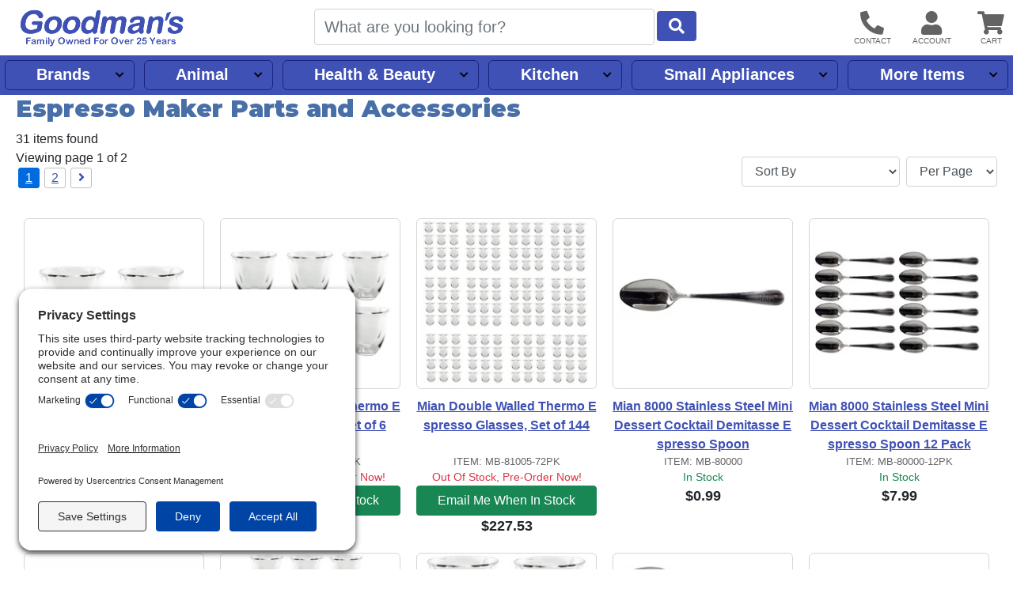

--- FILE ---
content_type: text/html; charset=UTF-8
request_url: https://www.goodmans.net/t/218/espresso-cups-accessories.htm
body_size: 18939
content:
<!DOCTYPE HTML><html lang="en"><head><link rel="preconnect" href="//privacy-proxy.usercentrics.eu">
				<link rel="preload" href="//privacy-proxy.usercentrics.eu/latest/uc-block.bundle.js" as="script">
				<script type="application/javascript" src="https://privacy-proxy.usercentrics.eu/latest/uc-block.bundle.js"></script>
				<script id="usercentrics-cmp" src="https://app.usercentrics.eu/browser-ui/latest/loader.js" data-settings-id="SW_W-GP36fF2ZM" async></script>
				<script>uc.setCustomTranslations('https://termageddon.ams3.cdn.digitaloceanspaces.com/translations/');</script><meta charset="utf-8"><meta name="viewport" content="width=device-width, initial-scale=1"><title>Espresso Maker Parts and Accessories at Goodman's</title><meta name="description" content=""><style>.itemTitle{overflow-wrap:break-word;word-break:break-all}a,.btn-link{text-decoration:underline !important}nav#headerLinksInner a{text-decoration:none !important}.obj-fit{object-fit:scale-down;object-position:center}.hide{display:none}@media (max-width:1023px){main#pageContent{margin-top:70px}}@media (min-width:1024px){main#pageContent{margin-top:120px}}@media (max-width:1330px){main#pageContent{padding-left:20px;padding-right:20px}}.innerContainer{max-width:1280px;margin-left:auto;margin-right:auto;position:relative}#pageLoading,#pageLoaded{transition:opacity 1s}#pageLoading{opacity:1;position:fixed;top:0px;right:0px;bottom:0px;left:0px;width:100%;height:100%;overflow:hidden;text-align:center;line-height:100vh;z-index:-999}div#pageLoading:before{background:#000;color:#FFF;font-weight:bold;font-family:sans-serif;border-radius:20px;padding:6px 10px;animation:loadPulse 1s ease infinite;box-shadow:0 0 0 0 rgba(154,154,154,0.7)}div#pageLoading:not(.other):before{content:'Loading...'}div#pageLoading.other:before{content:attr(data-msg)}@-webkit-keyframes loadPulse{to{box-shadow:0 0 0 25px rgba(232,76,61,0)}}@-moz-keyframes loadPulse{to{box-shadow:0 0 0 25px rgba(232,76,61,0)}}@-ms-keyframes loadPulse{to{box-shadow:0 0 0 25px rgba(232,76,61,0)}}@keyframes loadPulse{to{box-shadow:0 0 0 25px rgba(232,76,61,0)}}body.pageLoading #pageLoaded{opacity:0}body:not(.pageLoading):not(.pageMsg) #pageLoading{opacity:0}body:not(.pageLoading):not(.pageMsg) #pageLoaded{opacity:1}</style><link rel="sitemap" type="application/xml" title="Sitemap" href="https://www.goodmans.net/sitemap.xml.gz"><link rel="preconnect" href="https://static.myaddstores.com" crossorigin><link rel="preconnect" href="https://template.myaddstores.com"><link rel="preconnect" href="https://common.siteimgs.com"><link rel="preconnect" href="https://fonts.googleapis.com"><link rel="preconnect" href="https://size.siteimgs.com"><link rel="preconnect" href="https://siteimgs.com"><link rel="preload" href="https://static.myaddstores.com/store/global/css/global_1.0.7.css" as="style" onload="this.onload=null;this.rel='stylesheet'"><link rel="preload" href="https://static.myaddstores.com/tp/animate/css/animate_compact_4.0.0.css" as="style" onload="this.onload=null;this.rel='stylesheet'"><link rel="preload" href="https://static.myaddstores.com/tp/fontawesome/fontawesome-5.10.2/css/all.min.css" as="style" onload="this.onload=null;this.rel='stylesheet'"><link rel="preload" href="https://static.myaddstores.com/tp/bootstrap/4.3.1/css/bootstrap.min.css" as="style" onload="this.onload=null;this.rel='stylesheet'"><link rel="stylesheet" type="text/css" href="https://template.myaddstores.com/10012/cee50ecd9a78ced84758e73766619ae7/layout_7.css" id="css_layout"><link rel="stylesheet" type="text/css" href="https://template.myaddstores.com/10012/97be28d5a6936c65521d69f0139fcf7e/item-list_45.css" id="css_template"><link type="image/x-icon" rel="shortcut icon" href="https://siteimgs.com/10012/favicon.png"><meta property="og:title" content="Espresso Maker Parts and Accessories at Goodman's"><meta property="og:site_name" content="Goodman's"><meta property="og:image" content="https://siteimgs.com/10012/item/mian-double-walled-thermo_2027-0.jpg"><meta property="og:url" content="https://www.goodmans.net/t/218/espresso-cups-accessories.htm"><meta name="theme-color" content="#3f51b5"><meta name="msapplication-navbutton-color" content="#3f51b5"><script type="application/ld+json">{"@context":"https:\/\/schema.org","@graph":[{"@type":"Product","name":"Mian Double Walled Thermo Espresso Glasses, Set of 2","sku":"MB-81005","description":"Mian double wall thermo espresso coffee glasses, set of 2. Keeps drinks hot or cold. 2 ounce (60ml) capacity. Coffee stays hot inside and glass stays cool outside. Dishwasher safe and condensation free.","gtin12":"744539810050","image":["https:\/\/siteimgs.com\/10012\/item\/mian-double-walled-thermo_2027-0.jpg","https:\/\/siteimgs.com\/10012\/item\/mian-double-walled-thermo_2027-2.jpg","https:\/\/siteimgs.com\/10012\/item\/mian-double-walled-thermo_2027-3.jpg","https:\/\/siteimgs.com\/10012\/item\/mian-double-walled-thermo_2027-4.jpg"],"brand":"Mian","url":"https:\/\/www.goodmans.net\/i\/9283\/mian-double-walled-thermo-espresso-glasses-set-of.htm","offers":{"@type":"Offer","priceCurrency":"USD","price":"3.24","url":"https:\/\/www.goodmans.net\/i\/9283\/mian-double-walled-thermo-espresso-glasses-set-of.htm","itemCondition":"http:\/\/schema.org\/NewCondition","availability":"http:\/\/schema.org\/OutOfStock"}},{"@type":"Product","name":"Mian Double Walled Thermo Espresso Glasses, Set of 6","sku":"MB-81005-3PK","description":"Mian double wall thermo espresso coffee glasses, set of 6. Keeps drinks hot or cold. 2 ounce (60ml) capacity. Coffee stays hot inside and glass stays cool outside. Dishwasher safe and condensation free.","gtin12":"744539073707","image":["https:\/\/siteimgs.com\/10012\/item\/mian-double-walled-thermo_2149-0.jpg","https:\/\/siteimgs.com\/10012\/item\/mian-double-walled-thermo_2149-2.jpg","https:\/\/siteimgs.com\/10012\/item\/mian-double-walled-thermo_2149-3.jpg","https:\/\/siteimgs.com\/10012\/item\/mian-double-walled-thermo_2149-4.jpg"],"brand":"Mian","url":"https:\/\/www.goodmans.net\/i\/9444\/mian-double-walled-thermo-espresso-glasses-set-of.htm","offers":{"@type":"Offer","priceCurrency":"USD","price":"9.54","url":"https:\/\/www.goodmans.net\/i\/9444\/mian-double-walled-thermo-espresso-glasses-set-of.htm","itemCondition":"http:\/\/schema.org\/NewCondition","availability":"http:\/\/schema.org\/OutOfStock"}},{"@type":"Product","name":"Mian Double Walled Thermo Espresso Glasses, Set of 144","sku":"MB-81005-72PK","description":"Mian double wall thermo espresso coffee glasses, set of 144. Keeps drinks hot or cold. 2 ounce (60ml) capacity. Coffee stays hot inside and glass stays cool outside. Dishwasher safe and condensation free.","gtin12":"744539073721","image":["https:\/\/siteimgs.com\/10012\/item\/mian-double-walled-thermo_2151-0.jpg","https:\/\/siteimgs.com\/10012\/item\/mian-double-walled-thermo_2151-2.jpg","https:\/\/siteimgs.com\/10012\/item\/mian-double-walled-thermo_2151-3.jpg","https:\/\/siteimgs.com\/10012\/item\/mian-double-walled-thermo_2151-4.jpg"],"brand":"Mian","url":"https:\/\/www.goodmans.net\/i\/9446\/mian-double-walled-thermo-espresso-glasses-set-of.htm","offers":{"@type":"Offer","priceCurrency":"USD","price":"227.53","url":"https:\/\/www.goodmans.net\/i\/9446\/mian-double-walled-thermo-espresso-glasses-set-of.htm","itemCondition":"http:\/\/schema.org\/NewCondition","availability":"http:\/\/schema.org\/OutOfStock"}},{"@type":"Product","name":"Mian 8000 Stainless Steel Mini Dessert Cocktail Demitasse Espresso Spoon","sku":"MB-80000","description":"Mian 8000 Polished Stainless Steel Mini Spoon.","gtin12":"744539800006","image":["https:\/\/siteimgs.com\/10012\/item\/mian-8000-stainless-steel_1583-0.jpg","https:\/\/siteimgs.com\/10012\/item\/mian-8000-stainless-steel_1583-2.jpg","https:\/\/siteimgs.com\/10012\/item\/mian-8000-stainless-steel_1583-3.jpg","https:\/\/siteimgs.com\/10012\/item\/mian-8000-stainless-steel_1583-4.jpg"],"brand":"Mian","url":"https:\/\/www.goodmans.net\/i\/8282\/mian-8000-stinless-steel-espresso-spoon.htm","offers":{"@type":"Offer","priceCurrency":"USD","price":"0.99","url":"https:\/\/www.goodmans.net\/i\/8282\/mian-8000-stinless-steel-espresso-spoon.htm","itemCondition":"http:\/\/schema.org\/NewCondition","availability":"http:\/\/schema.org\/InStock"}},{"@type":"Product","name":"Mian 8000 Stainless Steel Mini Dessert Cocktail Demitasse Espresso Spoon 12 Pack","sku":"MB-80000-12PK","description":"Mian 8000 Stainless Steel Mini Dessert Cocktail Demitasse Espresso Spoon 12 Pack.","gtin12":"744539800051","image":["https:\/\/siteimgs.com\/10012\/item\/mian-8000-stainless-steel_1666-0.jpg","https:\/\/siteimgs.com\/10012\/item\/mian-8000-stainless-steel_1666-2.jpg","https:\/\/siteimgs.com\/10012\/item\/mian-8000-stainless-steel_1666-3.jpg","https:\/\/siteimgs.com\/10012\/item\/mian-8000-stainless-steel_1666-4.jpg","https:\/\/siteimgs.com\/10012\/item\/mian-8000-stainless-steel_1666-5.jpg"],"brand":"Mian","url":"https:\/\/www.goodmans.net\/i\/8553\/mian-8000-stainless-steel-mini-dessert-cocktail.htm","offers":{"@type":"Offer","priceCurrency":"USD","price":"7.99","url":"https:\/\/www.goodmans.net\/i\/8553\/mian-8000-stainless-steel-mini-dessert-cocktail.htm","itemCondition":"http:\/\/schema.org\/NewCondition","availability":"http:\/\/schema.org\/InStock"}},{"@type":"Product","name":"Univen Rubber Gasket Seal fits GB Guido Bergna 1-cup Espresso Makers","sku":"UV-86006","description":"Univen 86006 rubber gasket seal fits GB Guido Bergna 1-cup stovetop espresso makers. Approximate inside diameter 1.5\" (38mm), outside diameter 2\" (51mm).","gtin12":"744539860062","image":["https:\/\/siteimgs.com\/10012\/item\/univen-rubber-gasket-seal_1881-0.jpg","https:\/\/siteimgs.com\/10012\/item\/univen-rubber-gasket-seal_1881-2.jpg"],"brand":"Univen","mpn":"UV-86006","url":"https:\/\/www.goodmans.net\/i\/9056\/gasket-seal-fits-gb-1-cup-espresso-maker.htm","offers":{"@type":"Offer","priceCurrency":"USD","price":"1.49","url":"https:\/\/www.goodmans.net\/i\/9056\/gasket-seal-fits-gb-1-cup-espresso-maker.htm","itemCondition":"http:\/\/schema.org\/NewCondition","availability":"http:\/\/schema.org\/InStock"}},{"@type":"Product","name":"Mian Double Walled Thermo Espresso Glasses, Set of 12","sku":"MB-81005-6PK","description":"Mian double wall thermo espresso coffee glasses, set of 12. Keeps drinks hot or cold. 2 ounce (60ml) capacity. Coffee stays hot inside and glass stays cool outside. Dishwasher safe and condensation free.","gtin12":"744539073714","image":["https:\/\/siteimgs.com\/10012\/item\/mian-double-walled-thermo_2150-0.jpg","https:\/\/siteimgs.com\/10012\/item\/mian-double-walled-thermo_2150-2.jpg","https:\/\/siteimgs.com\/10012\/item\/mian-double-walled-thermo_2150-3.jpg","https:\/\/siteimgs.com\/10012\/item\/mian-double-walled-thermo_2150-4.jpg"],"brand":"Mian","url":"https:\/\/www.goodmans.net\/i\/9445\/mian-double-walled-thermo-espresso-glasses-set-of.htm","offers":{"@type":"Offer","priceCurrency":"USD","price":"19.02","url":"https:\/\/www.goodmans.net\/i\/9445\/mian-double-walled-thermo-espresso-glasses-set-of.htm","itemCondition":"http:\/\/schema.org\/NewCondition","availability":"http:\/\/schema.org\/OutOfStock"}},{"@type":"Product","name":"Mian Double Walled Thermo Espresso Glasses, Set of 4","sku":"MB-81005-2PK","description":"Mian double wall thermo espresso coffee glasses, set of 4.","gtin12":"744539073691","image":["https:\/\/siteimgs.com\/10012\/item\/mian-double-walled-thermo_2154-0.jpg","https:\/\/siteimgs.com\/10012\/item\/mian-double-walled-thermo_2154-2.jpg","https:\/\/siteimgs.com\/10012\/item\/mian-double-walled-thermo_2154-3.jpg","https:\/\/siteimgs.com\/10012\/item\/mian-double-walled-thermo_2154-4.jpg"],"brand":"Mian","url":"https:\/\/www.goodmans.net\/i\/9450\/mian-double-walled-thermo-espresso-glasses-set-of.htm","offers":{"@type":"Offer","priceCurrency":"USD","price":"6.39","url":"https:\/\/www.goodmans.net\/i\/9450\/mian-double-walled-thermo-espresso-glasses-set-of.htm","itemCondition":"http:\/\/schema.org\/NewCondition","availability":"http:\/\/schema.org\/OutOfStock"}},{"@type":"Product","name":"Mian 8000 Stainless Steel Mini Dessert Cocktail Demitasse Espresso Spoon 4 Pack","sku":"MB-80000-4PK","description":"Mian 8000 Polished Stainless Steel Mini Spoon 4 Pack.","gtin12":"744539800020","image":["https:\/\/siteimgs.com\/10012\/item\/mian-8000-stainless-steel_1603-0.jpg","https:\/\/siteimgs.com\/10012\/item\/mian-8000-stainless-steel_1603-2.jpg","https:\/\/siteimgs.com\/10012\/item\/mian-8000-stainless-steel_1603-3.jpg","https:\/\/siteimgs.com\/10012\/item\/mian-8000-stainless-steel_1603-4.jpg","https:\/\/siteimgs.com\/10012\/item\/mian-8000-stainless-steel_1603-5.jpg"],"brand":"Mian","url":"https:\/\/www.goodmans.net\/i\/8367\/mian-8000-stainless-steel-demitasse-espresso-spoo.htm","offers":{"@type":"Offer","priceCurrency":"USD","price":"2.99","url":"https:\/\/www.goodmans.net\/i\/8367\/mian-8000-stainless-steel-demitasse-espresso-spoo.htm","itemCondition":"http:\/\/schema.org\/NewCondition","availability":"http:\/\/schema.org\/InStock"}},{"@type":"Product","name":"DeLonghi  5513281001\/7313285839\/7313288199 Espresso Maker Filter Basket 2 Cup","sku":"DI-7313285839","description":"DeLonghi 7313285839 espresso machine filter basket 2 cup. Replaces DeLognhi espresso filter part number 6013211231. Fits DeLonghi espresso maker models EC820, EC860, ECP3220, ECP3420 and ECP3630.","gtin12":"744539073516","image":["https:\/\/siteimgs.com\/10012\/item\/delonghi-7313285839-73132_2032-0.jpg"],"brand":"Delonghi","mpn":"7313285839","url":"https:\/\/www.goodmans.net\/i\/9288\/delonghi-7313285839-espresso-maker-filter-basket.htm","offers":{"@type":"Offer","priceCurrency":"USD","price":"9.08","url":"https:\/\/www.goodmans.net\/i\/9288\/delonghi-7313285839-espresso-maker-filter-basket.htm","itemCondition":"http:\/\/schema.org\/NewCondition","availability":"http:\/\/schema.org\/InStock"}},{"@type":"Product","name":"Krups MS-623767 2 Cup Espresso Machine Filter Basket Cup fits XP344 XP344C51\/7Z0 XP344C51\/7Z1","sku":"KR-MS-623767","description":"Krups MS-624607 2 Cup Espresso Machine Filter Basket Cup fits XP3208 XP320850.","image":["https:\/\/siteimgs.com\/10012\/item\/kr-ms-623767_1664932466-0.jpg"],"brand":"Krups","url":"https:\/\/www.goodmans.net\/i\/9985\/krups-ms-624607-2-cup-espresso-machine-filter.htm","offers":{"@type":"Offer","priceCurrency":"USD","price":"10.05","url":"https:\/\/www.goodmans.net\/i\/9985\/krups-ms-624607-2-cup-espresso-machine-filter.htm","itemCondition":"http:\/\/schema.org\/NewCondition","availability":"http:\/\/schema.org\/InStock"}},{"@type":"Product","name":"Krups MS-0698568 Piston O-ring Seal fits EA89 EA8245 ES 8250 EA9000 EA9010 EA901050 XP7200 XP7220 XP7225","sku":"KR-MS-0698568","description":"Krups MS-0698568 Piston O-ring Seal fits EA89 EA8245 ES 8250 EA9000 EA9010 EA901050 XP7200 XP7220 XP7225.","image":["https:\/\/siteimgs.com\/10012\/item\/0698568_1738947334-0.jpg"],"brand":"Krups","url":"https:\/\/www.goodmans.net\/i\/10234\/krups-ms-0698568-piston-o-ring-seal-fits-ea89.htm","offers":{"@type":"Offer","priceCurrency":"USD","price":"4.94","url":"https:\/\/www.goodmans.net\/i\/10234\/krups-ms-0698568-piston-o-ring-seal-fits-ea89.htm","itemCondition":"http:\/\/schema.org\/NewCondition","availability":"http:\/\/schema.org\/InStock"}},{"@type":"Product","name":"Bialetti 0800006 gasket filter 12 cup","sku":"BE-0800006","description":"Bialetti 0800006 gasket filter 12 cup","image":["https:\/\/siteimgs.com\/10012\/item\/be-0800006_1682529247-0.jpg"],"brand":"Bialetti","url":"https:\/\/www.goodmans.net\/i\/10004\/bialetti-0800006-gasket-filter-12-cup.htm","offers":{"@type":"Offer","priceCurrency":"USD","price":"7.92","url":"https:\/\/www.goodmans.net\/i\/10004\/bialetti-0800006-gasket-filter-12-cup.htm","itemCondition":"http:\/\/schema.org\/NewCondition","availability":"http:\/\/schema.org\/InStock"}},{"@type":"Product","name":"Bialetti 0800108 funnel 18 cups","sku":"BE-0800108","description":"Bialetti 0800108 funnel 18 cups.","image":["https:\/\/siteimgs.com\/10012\/item\/be-0800108_1682532622-0.jpg"],"brand":"Bialetti","url":"https:\/\/www.goodmans.net\/i\/10013\/bialetti-0800108-funnel-181.5-cups.htm","offers":{"@type":"Offer","priceCurrency":"USD","price":"7.08","url":"https:\/\/www.goodmans.net\/i\/10013\/bialetti-0800108-funnel-181.5-cups.htm","itemCondition":"http:\/\/schema.org\/NewCondition","availability":"http:\/\/schema.org\/InStock"}},{"@type":"Product","name":"Bialetti 0800124 funnel moka induction 4 cup","sku":"BE-0800124","description":"Bialetti 0800124 funnel moka induction 4 cup.","image":["https:\/\/siteimgs.com\/10012\/item\/be-0800124_1682536464-0.jpg"],"brand":"Bialetti","url":"https:\/\/www.goodmans.net\/i\/10018\/bialetti-0800124-funnel-moka-induction-4-cup.htm","offers":{"@type":"Offer","priceCurrency":"USD","price":"5.42","url":"https:\/\/www.goodmans.net\/i\/10018\/bialetti-0800124-funnel-moka-induction-4-cup.htm","itemCondition":"http:\/\/schema.org\/NewCondition","availability":"http:\/\/schema.org\/InStock"}},{"@type":"Product","name":"Bialetti 0800141\/NP 0800113 funnel Brikka 2 cups","sku":"BE-0800113","description":"Bialetti 0800113 funnel brikka 2 cups.","image":["https:\/\/siteimgs.com\/10012\/item\/be-0800113_1682534908-0.jpg"],"brand":"Bialetti","url":"https:\/\/www.goodmans.net\/i\/10014\/bialetti-0800113-funnel-brikka-2cups.htm","offers":{"@type":"Offer","priceCurrency":"USD","price":"5.00","url":"https:\/\/www.goodmans.net\/i\/10014\/bialetti-0800113-funnel-brikka-2cups.htm","itemCondition":"http:\/\/schema.org\/NewCondition","availability":"http:\/\/schema.org\/InStock"}},{"@type":"Product","name":"Bialetti 0800105 funnel 6 cups","sku":"BE-0800105","description":"Bialetti 0800105 funnel 6 cups.","image":["https:\/\/siteimgs.com\/10012\/item\/be-0800105_1682533402-0.jpg"],"brand":"Bialetti","url":"https:\/\/www.goodmans.net\/i\/10009\/bialetti-0800105-funnel-6-cups.htm","offers":{"@type":"Offer","priceCurrency":"USD","price":"4.58","url":"https:\/\/www.goodmans.net\/i\/10009\/bialetti-0800105-funnel-6-cups.htm","itemCondition":"http:\/\/schema.org\/NewCondition","availability":"http:\/\/schema.org\/InStock"}},{"@type":"Product","name":"Bialetti 0800004 gasket filter 6 cups","sku":"BE-0800004","description":"Bialetti 0800004 gasket filter 6 cups","image":["https:\/\/siteimgs.com\/10012\/item\/be-0800004_1682529631-0.jpg"],"brand":"Bialetti","url":"https:\/\/www.goodmans.net\/i\/10002\/bialetti-0800004-gasket-filter-6-cups.htm","offers":{"@type":"Offer","priceCurrency":"USD","price":"5.83","url":"https:\/\/www.goodmans.net\/i\/10002\/bialetti-0800004-gasket-filter-6-cups.htm","itemCondition":"http:\/\/schema.org\/NewCondition","availability":"http:\/\/schema.org\/InStock"}},{"@type":"Product","name":"Krups MS-624608 Espresso Machine Measuring Spoon and Tamper","sku":"KR-MS-624608","description":"Krups MS-624608 Espresso Machine Measuring Spoon and Tamper. The measuring and tamping spoon is ideal for tamping ground coffee and controlling the amount of ground coffee with the utmost precision.","image":["https:\/\/siteimgs.com\/10012\/item\/kr-ms-624608_1665323019-0.jpg"],"brand":"Krups","url":"https:\/\/www.goodmans.net\/i\/9984\/krups-ms-624607-2-cup-espresso-machine-filter.htm","offers":{"@type":"Offer","priceCurrency":"USD","price":"1.86","url":"https:\/\/www.goodmans.net\/i\/9984\/krups-ms-624607-2-cup-espresso-machine-filter.htm","itemCondition":"http:\/\/schema.org\/NewCondition","availability":"http:\/\/schema.org\/InStock"}},{"@type":"Product","name":"Bialetti 0800007 gasket 18 cups","sku":"BE-0800007","description":"Bialetti 0800007 gasket 18 cups.","image":["https:\/\/siteimgs.com\/10012\/item\/be-0800007_1682530293-0.jpg"],"brand":"Bialetti","url":"https:\/\/www.goodmans.net\/i\/10005\/bialetti-0800007-gasket-18-cups.htm","offers":{"@type":"Offer","priceCurrency":"USD","price":"2.92","url":"https:\/\/www.goodmans.net\/i\/10005\/bialetti-0800007-gasket-18-cups.htm","itemCondition":"http:\/\/schema.org\/NewCondition","availability":"http:\/\/schema.org\/InStock"}},{"@type":"Product","name":"Bialetti 0800008 filter 18 cup","sku":"BE-0800008","description":"Bialetti 0800008 filter 18 cup.","image":["https:\/\/siteimgs.com\/10012\/item\/be-0800008_1682530575-0.jpg"],"brand":"Bialetti","url":"https:\/\/www.goodmans.net\/i\/10006\/bialetti-0800008-filter-18-cup.htm","offers":{"@type":"Offer","priceCurrency":"USD","price":"2.92","url":"https:\/\/www.goodmans.net\/i\/10006\/bialetti-0800008-filter-18-cup.htm","itemCondition":"http:\/\/schema.org\/NewCondition","availability":"http:\/\/schema.org\/InStock"}},{"@type":"Product","name":"Bialetti 0800003 gasket filter 3\/4 cups","sku":"BE-0800003","description":"Bialetti 0800003 gasket filter 3\/4 cups.","image":["https:\/\/siteimgs.com\/10012\/item\/be-0800003_1682530069-0.jpg"],"brand":"Bialetti","url":"https:\/\/www.goodmans.net\/i\/10001\/bialetti-0800003-gasket-filter-3-4-cups.htm","offers":{"@type":"Offer","priceCurrency":"USD","price":"5.00","url":"https:\/\/www.goodmans.net\/i\/10001\/bialetti-0800003-gasket-filter-3-4-cups.htm","itemCondition":"http:\/\/schema.org\/NewCondition","availability":"http:\/\/schema.org\/InStock"}},{"@type":"Product","name":"Mr. Coffee 162416-000-000 Silicone Tube fits Models BVMC-ECMP1000 BVMC-ECMP1000-RB BVMC-ECMP1102 BVMC-ECMP1106","sku":"MC-162416-000","description":"Mr. Coffee 162416-000-000 silicone tube. Fits Mr. Coffee espresso maker models BVMC-ECMP1000, BVMC-ECMP1000-RB, BVMC-ECMP1102 and BVMC-ECMP1106.","image":["https:\/\/siteimgs.com\/10012\/item\/mc-162416-000-000_1674528573-0.jpg"],"brand":"Mr. Coffee","url":"https:\/\/www.goodmans.net\/i\/9965\/mr.-coffee-162416-000-000-silicone-tube-fits.htm","offers":{"@type":"Offer","priceCurrency":"USD","price":"2.49","url":"https:\/\/www.goodmans.net\/i\/9965\/mr.-coffee-162416-000-000-silicone-tube-fits.htm","itemCondition":"http:\/\/schema.org\/NewCondition","availability":"http:\/\/schema.org\/InStock"}},{"@type":"Product","name":"Bialetti 0800136 0800106 Funnel 9 cups","sku":"BE-0800106","description":"Bialetti 0800105 funnel 9 cups.","image":["https:\/\/siteimgs.com\/10012\/item\/be-0800106_1682533632-0.jpg"],"brand":"Bialetti","url":"https:\/\/www.goodmans.net\/i\/10011\/bialetti-0800105-funnel-9-cups.htm","offers":{"@type":"Offer","priceCurrency":"USD","price":"5.00","url":"https:\/\/www.goodmans.net\/i\/10011\/bialetti-0800105-funnel-9-cups.htm","itemCondition":"http:\/\/schema.org\/NewCondition","availability":"http:\/\/schema.org\/InStock"}},{"@type":"Product","name":"Bialetti 0800101 funnel 1 cup","sku":"BE-0800101","description":"Bialetti 0800101 funnel 1 cup.","image":["https:\/\/siteimgs.com\/10012\/item\/be-0800101_1682531742-0.jpg"],"brand":"Bialetti","url":"https:\/\/www.goodmans.net\/i\/10007\/bialetti-0800101-funnel-1-cup.htm","offers":{"@type":"Offer","priceCurrency":"USD","price":"2.50","url":"https:\/\/www.goodmans.net\/i\/10007\/bialetti-0800101-funnel-1-cup.htm","itemCondition":"http:\/\/schema.org\/NewCondition","availability":"http:\/\/schema.org\/InStock"}},{"@context":"https:\/\/schema.org","@type":"WebSite","name":"Goodman's","image":"https:\/\/siteimgs.com\/10012\/imgs\/82\/logo-large_1591282110-0.jpg","url":"https:\/\/www.goodmans.net\/","potentialAction":{"@type":"SearchAction","target":"https:\/\/www.goodmans.net\/search?q={search_term_string}","query-input":"required name=search_term_string"},"sameAs":["https:\/\/www.fb.com\/goodmans.net\/","https:\/\/www.pinterest.com\/goodmansnet\/","https:\/\/www.instagr.am\/goodmansmiami\/"]},{"@context":"https:\/\/schema.org","@type":"Organization","url":"https:\/\/www.goodmans.net\/","logo":"https:\/\/siteimgs.com\/10012\/imgs\/82\/logo-large_1591282110-0.jpg","image":"https:\/\/siteimgs.com\/10012\/imgs\/82\/logo-large_1591282110-0.jpg","name":"Goodman's","legalName":"Goodman's","telephone":"(888) 333-4660","address":{"@type":"PostalAddress","addressLocality":"Hialeah","addressRegion":"FL","postalCode":"33010","streetAddress":"455 W 26th St"}}]}</script><!-- Global site tag (gtag.js) - Google Analytics --><script async src="https://www.googletagmanager.com/gtag/js?id=UA-7147480-2"></script><script>window.dataLayer = window.dataLayer || [];function gtag(){dataLayer.push(arguments);}gtag('js', new Date());gtag('config', 'UA-7147480-2');</script><script>(function(w,d,t,r,u){var f,n,i;w[u]=w[u]||[],f=function(){var o={ti:"5669342"};o.q=w[u],w[u]=new UET(o),w[u].push("pageLoad")},n=d.createElement(t),n.src=r,n.async=1,n.onload=n.onreadystatechange=function(){var s=this.readyState;s&&s!=="loaded"&&s!=="complete"||(f(),n.onload=n.onreadystatechange=null)},i=d.getElementsByTagName(t)[0],i.parentNode.insertBefore(n,i)})(window,document,"script","//bat.bing.com/bat.js","uetq");</script></head><body class="pageLoading  desktop cartEmpty robot" data-currency="USD" data-currency-symbol="$" data-dtl="20260124162321"><a href="#" id="skipToMainContentLink">Skip to main content</a><div id="pageLoading"></div><div id="pageLoaded" class="checkOverflow"><div class="inner"><header id="header" class="autoMinimize xbf" data-minimize-pos="90"><div id="headerInner" class="innerContainer"><div id="showMenu" role="button" aria-label="Open Menu" tabindex="0"></div><img src="https://siteimgs.com/10012/imgs/82/logo-large_1591282110-0.jpg" id="logo" width="206" height="47" class="gotoHome" tabindex="0" alt="Goodman&#x27;s logo" aria-label="Goodman&#x27;s"><div id="siteSearch"><form id="searchForm" class="checkSubmit" data-click-id="#searchBtn" role="search"><input type="search" id="search" name="search" class="form-control autosuggest-items" aria-label="Search" placeholder="What are you looking for?" autocomplete="off" maxlength="50" data-show-searched="true"><button type="button" id="searchBtn" class="btn form-control" aria-label="Start Search"></button></form></div><div id="headerBtns"><span id="headerSearchBtn" class="headerBtn" role="button" aria-hidden="true" aria-label="Show search dialog" tabindex="0"><i class="fas fa-search" aria-hidden="true"></i></span><span id="headerContactUsBtn" class="headerBtn showContactUsForm" role="button" aria-label="Contact us" tabindex="0"><i class="fas fa-phone-alt" aria-hidden="true"></i></span><span id="headerAccountBtn" class="headerBtn gotoAccount" role="button" aria-label="User account" tabindex="0"><i class="fas fa-user" aria-hidden="true"></i></span><span id="headerCartBtn" class="headerBtn gotoCart" role="button" aria-label="View items in cart" tabindex="0"><i class="fas fa-shopping-cart" aria-hidden="true"></i><span class="userCartQty userCartNotEmpty" aria-hidden="true">0</span></span></div></div><div id="headerLinks"><p id="headerMenuKeys" class="sr-only" aria-live="polite"></p><nav id="headerLinksInner" class="innerContainer" aria-label="Main navigation"></nav></div></header><!--</div>--><div id="leftDirectory" class="hide" role="dialog" aria-expanded="false" data-click-to-close="#hideMenu"><div id="hideMenu" role="button" aria-label="Close" tabindex="0"></div><div id="leftDirectoryContent"><div id="leftDirectoryHeader"><div id="leftDirectoryTopHello" class="userLoggedIn">Hello <span class="user_firstName"></span></div><div id="leftDirectoryTop" role="navigation" aria-label="Account and orders"><a href="https://www.goodmans.net/">Home</a><a href="https://www.goodmans.net/order-history.php" class="userLoggedIn">Orders</a><a href="#" class="userNotLoggedIn userLogin">Login</a><!----><a href="https://www.goodmans.net/cart.php">Cart</a></div></div><div id="leftDirectoryInner" role="navigation" aria-label="Main"><div id="leftDirectoryBack" class="hide pointer" role="button" aria-label="Back" aria-hidden="true" tabindex="0"><i class="fas fa-chevron-left mt-3 mx-2"></i><span></span></div><div id="leftDirectoryCurrent" class="ns hide"></div><ul id="leftDeptTreeShown"></ul><div class="hide"><ul id="leftDeptTree"><li id="ld_1706" class="hasSubs"><div data-id="1706"><a href="/d/1706/brands.htm" data-id="1706">Brands</a></div><ul><li id="ld_1884"><div data-id="1884"><a href="/d/1884/all-clad.htm" data-id="1884">All-Clad</a></div></li><li id="ld_259" class="hasSubs"><div data-id="259"><a href="/d/259/all-american-pressure-cookers-canners-parts.htm" data-id="259">All American</a></div><ul><li id="ld_228"><div data-id="228"><a href="/d/228/all-american-pressure-cooker-parts.htm" data-id="228">All American Pressure Cooker Parts</a></div></li><li id="ld_755"><div data-id="755"><a href="/d/755/all-american-sterlizer-parts.htm" data-id="755">All American Sterlizer Parts</a></div></li></ul></li><li id="ld_502" class="hasSubs"><div data-id="502"><a href="/d/502/andis.htm" data-id="502">Andis</a></div><ul><li id="ld_960" class="hasSubs"><div data-id="960"><a href="/d/960/andis-pet-clippers.htm" data-id="960">Andis Animal Grooming</a></div><ul><li id="ld_1486"><div data-id="1486"><a href="/d/1486/andis-animal-clipper-trimmer-blades.htm" data-id="1486">Andis Animal Clipper Blades & Parts</a></div></li><li id="ld_1487"><div data-id="1487"><a href="/d/1487/andis-animal-grooming-accessories.htm" data-id="1487">Andis Animal Grooming Accessories</a></div></li></ul></li><li id="ld_963" class="hasSubs"><div data-id="963"><a href="/d/963/andis-clipper-blades.htm" data-id="963">Andis Clipper Blades, Combs and Lubes</a></div><ul><li id="ld_1477"><div data-id="1477"><a href="/d/1477/andis-clipper-trimmer-blades.htm" data-id="1477">Andis Clipper & Trimmer Blades</a></div></li><li id="ld_1475"><div data-id="1475"><a href="/d/1475/andis-detachable-clipper-blades.htm" data-id="1475">Andis Detachable Clipper Blades</a></div></li><li id="ld_587"><div data-id="587"><a href="/d/587/andis-clipper-guide-combs.htm" data-id="587">Andis Clipper Guide Combs</a></div></li><li id="ld_897"><div data-id="897"><a href="/d/897/andis-clipper-sprays-lubes.htm" data-id="897">Andis Clipper Sprays, Lubes & Accessories</a></div></li></ul></li><li id="ld_1845"><div data-id="1845"><a href="/d/1845/andis-clipper-and-trimmer-repair-parts.htm" data-id="1845">Andis Clipper and Trimmer Repair Parts</a></div></li><li id="ld_1760"><div data-id="1760"><a href="/d/1760/andis-shavers.htm" data-id="1760">Andis Shavers & Shaver Accessories</a></div></li></ul></li><li id="ld_1879"><div data-id="1879"><a href="/d/1879/bamix.htm" data-id="1879">Bamix</a></div></li><li id="ld_952" class="hasSubs"><div data-id="952"><a href="/d/952/bene-casa.htm" data-id="952">Bene Casa</a></div><ul><li id="ld_1417"><div data-id="1417"><a href="/d/1417/bene-casa-pressure-cooker-parts.htm" data-id="1417">Bene Casa Pressure Cooker Parts</a></div></li></ul></li><li id="ld_940" class="hasSubs"><div data-id="940"><a href="/d/940/bialetti.htm" data-id="940">Bialetti</a></div><ul><li id="ld_946"><div data-id="946"><a href="/d/946/bialetti-espresso-maker-parts.htm" data-id="946">Bialetti Parts</a></div></li></ul></li><li id="ld_469" class="hasSubs"><div data-id="469"><a href="/d/469/black-decker.htm" data-id="469">Black & Decker</a></div><ul><li id="ld_1197"><div data-id="1197"><a href="/d/1197/black-decker-blender-parts.htm" data-id="1197">Black & Decker Blender Parts</a></div></li><li id="ld_1895"><div data-id="1895"><a href="/d/1895/black-decker-coffee-maker-parts.htm" data-id="1895">Black & Decker Coffee Maker Parts</a></div></li><li id="ld_1892"><div data-id="1892"><a href="/d/1892/univen-parts-to-fit-black-decker-blenders.htm" data-id="1892">Univen Parts to fit Black and Decker Blenders</a></div></li></ul></li><li id="ld_1379" class="hasSubs"><div data-id="1379"><a href="/d/1379/bormioli-rocco.htm" data-id="1379">Bormioli Rocco</a></div><ul><li id="ld_1413"><div data-id="1413"><a href="/d/1413/bormioli-rocco-jars-bottles.htm" data-id="1413">Bormioli Rocco Jars. Lids & Seals</a></div></li></ul></li><li id="ld_44" class="hasSubs"><div data-id="44"><a href="/d/44/braun.htm" data-id="44">Braun</a></div><ul><li id="ld_1757"><div data-id="1757"><a href="/d/1757/braun-blender-parts.htm" data-id="1757">Braun Blender Parts</a></div></li><li id="ld_679" class="hasSubs"><div data-id="679"><a href="/d/679/braun-electric-shavers-shaver-parts.htm" data-id="679">Braun Electric Shavers & Shaver Parts</a></div><ul><li id="ld_89"><div data-id="89"><a href="/d/89/braun-razor-cleaners-refills-etc.htm" data-id="89">Braun Razor Cleaners, Refills, etc.</a></div></li><li id="ld_90"><div data-id="90"><a href="/d/90/braun-razor-parts-other.htm" data-id="90">Braun Razor Parts - Other</a></div></li><li id="ld_6" class="hasSubs"><div data-id="6"><a href="/d/6/braun-razor-screen-foils-cutter-blades.htm" data-id="6">Braun Razor Screen Foils & Cutter Blades</a></div><ul><li id="ld_1255"><div data-id="1255"><a href="/d/1255/braun-cutter-blades.htm" data-id="1255">Braun Cutter Blades</a></div></li><li id="ld_1256"><div data-id="1256"><a href="/d/1256/braun-screen-foils.htm" data-id="1256">Braun Screen Foils</a></div></li><li id="ld_1257"><div data-id="1257"><a href="/d/1257/braun-screen-foil-cutter-combos.htm" data-id="1257">Braun Screen Foil & Cutter Combos</a></div></li></ul></li></ul></li></ul></li><li id="ld_867" class="hasSubs"><div data-id="867"><a href="/d/867/breadman.htm" data-id="867">Breadman</a></div><ul><li id="ld_433"><div data-id="433"><a href="/d/433/breadman-parts.htm" data-id="433">Breadman Parts</a></div></li></ul></li><li id="ld_1852"><div data-id="1852"><a href="/d/1852/carcondom.htm" data-id="1852">Car Condom</a></div></li><li id="ld_255" class="hasSubs"><div data-id="255"><a href="/d/255/conair.htm" data-id="255">Conair</a></div><ul><li id="ld_477"><div data-id="477"><a href="/d/477/conair-beard-mustache-trimmer.htm" data-id="477">Conair Clippers & Trimmers</a></div></li><li id="ld_450"><div data-id="450"><a href="/d/450/conair-clothes-steamers.htm" data-id="450">Conair Clothes Steamers</a></div></li><li id="ld_910"><div data-id="910"><a href="/d/910/conair-curling-irons.htm" data-id="910">Conair Hair Curling Irons & Hair Setters</a></div></li><li id="ld_335"><div data-id="335"><a href="/d/335/conair-hair-dryers.htm" data-id="335">Conair Hair Dryers & Hot Air Brushes</a></div></li><li id="ld_366"><div data-id="366"><a href="/d/366/conair-heating-pads.htm" data-id="366">Conair Heating Pads</a></div></li><li id="ld_333"><div data-id="333"><a href="/d/333/conair-lighted-mirrors.htm" data-id="333">Conair Lighted Mirrors</a></div></li><li id="ld_1472"><div data-id="1472"><a href="/d/1472/conair-facial-suanas.htm" data-id="1472">Conair Skin Care & Nail Care</a></div></li></ul></li><li id="ld_324" class="hasSubs"><div data-id="324"><a href="/d/324/cuisinart.htm" data-id="324">Cuisinart</a></div><ul><li id="ld_701"><div data-id="701"><a href="/d/701/cuisinart-blender-parts.htm" data-id="701">Cuisinart Blender Parts</a></div></li><li id="ld_1334"><div data-id="1334"><a href="/d/1334/cuisinart-breadmakers.htm" data-id="1334">Cuisinart Breadmakers & Parts</a></div></li><li id="ld_415"><div data-id="415"><a href="/d/415/cuisinart-coffeemaker-parts.htm" data-id="415">Cuisinart Coffeemaker Parts</a></div></li><li id="ld_411"><div data-id="411"><a href="/d/411/cuisinart-food-processor-parts.htm" data-id="411">Cuisinart Food Processor Parts</a></div></li><li id="ld_1800"><div data-id="1800"><a href="/d/1800/cuisinart-ice-cream-maker-parts.htm" data-id="1800">Cuisinart Ice Cream Maker Parts</a></div></li><li id="ld_1337"><div data-id="1337"><a href="/d/1337/cuisinart-mixers.htm" data-id="1337">Cuisinart Mixer Parts</a></div></li><li id="ld_1856"><div data-id="1856"><a href="/d/1856/cuisinart-toaster-oven-parts.htm" data-id="1856">Cuisinart Air Fryer Oven Parts</a></div></li></ul></li><li id="ld_127" class="hasSubs"><div data-id="127"><a href="/d/127/delonghi.htm" data-id="127">DeLonghi</a></div><ul><li id="ld_210"><div data-id="210"><a href="/d/210/delonghi-deep-fryer-filters.htm" data-id="210">DeLonghi Deep Fryer Filters</a></div></li><li id="ld_1397"><div data-id="1397"><a href="/d/1397/delonghi-espresso-makers.htm" data-id="1397">DeLonghi Espresso Maker Parts and Accessories</a></div></li><li id="ld_1846"><div data-id="1846"><a href="/d/1846/delonghi-portable-air-conditioner-parts.htm" data-id="1846">DeLonghi Portable Air Conditioner Parts</a></div></li></ul></li><li id="ld_1790"><div data-id="1790"><a href="/d/1790/diamond-products.htm" data-id="1790">Diamond</a></div></li><li id="ld_432" class="hasSubs"><div data-id="432"><a href="/d/432/elchim.htm" data-id="432">Elchim</a></div><ul><li id="ld_995"><div data-id="995"><a href="/d/995/elchim-blow-dryer-accessories.htm" data-id="995">Elchim Hairdryer Accessories</a></div></li></ul></li><li id="ld_422" class="hasSubs"><div data-id="422"><a href="/d/422/farberware.htm" data-id="422">Farberware</a></div><ul><li id="ld_481"><div data-id="481"><a href="/d/481/farberware-convection-ovens.htm" data-id="481">Farberware Convection Ovens Parts</a></div></li><li id="ld_577"><div data-id="577"><a href="/d/577/farberware-electric-skillet-parts.htm" data-id="577">Farberware Electric Skillet Parts</a></div></li><li id="ld_662"><div data-id="662"><a href="/d/662/farberware-pot-handles.htm" data-id="662">Farberware Pot and Pan Handles</a></div></li><li id="ld_421"><div data-id="421"><a href="/d/421/farberware-percolator-parts.htm" data-id="421">Farberware Percolator and Urn Parts</a></div></li></ul></li><li id="ld_647" class="hasSubs"><div data-id="647"><a href="/d/647/fitz-all.htm" data-id="647">Fitz All</a></div><ul><li id="ld_751"><div data-id="751"><a href="/d/751/coffee-makers.htm" data-id="751">Coffeemakers, Parts & Accessories</a></div></li><li id="ld_649"><div data-id="649"><a href="/d/649/pot-handles-knobs.htm" data-id="649">Pot Handles & Knobs</a></div></li><li id="ld_653"><div data-id="653"><a href="/d/653/percolators-parts.htm" data-id="653">Percolator Parts</a></div></li></ul></li><li id="ld_179" class="hasSubs"><div data-id="179"><a href="/d/179/tilia.htm" data-id="179">FoodSaver</a></div><ul><li id="ld_204"><div data-id="204"><a href="/d/204/tilia-foodsaver-bags-rolls.htm" data-id="204">FoodSaver Bags & Rolls</a></div></li><li id="ld_339"><div data-id="339"><a href="/d/339/tilia-foodsaver-bottle-stoppers.htm" data-id="339">FoodSaver Accessories</a></div></li></ul></li><li id="ld_820"><div data-id="820"><a href="/d/820/fromm.htm" data-id="820">Fromm</a></div></li><li id="ld_7" class="hasSubs"><div data-id="7"><a href="/d/7/hamilton-beach.htm" data-id="7">Hamilton Beach</a></div><ul><li id="ld_22" class="hasSubs"><div data-id="22"><a href="/d/22/hamilton-beach-blender-parts.htm" data-id="22">Hamilton Beach Blender Parts</a></div><ul><li id="ld_8"><div data-id="8"><a href="/d/8/domestic-blender-parts.htm" data-id="8">Domestic Blender Parts</a></div></li><li id="ld_1184"><div data-id="1184"><a href="/d/1184/hamilton-beach-908-909-parts.htm" data-id="1184">Hamilton Beach 908 & 909 Parts</a></div></li><li id="ld_1185"><div data-id="1185"><a href="/d/1185/hamilton-beach-990-blender-parts.htm" data-id="1185">Hamilton Beach 990 Blender Parts</a></div></li><li id="ld_1186"><div data-id="1186"><a href="/d/1186/hamilton-beach-hbb250-blender-parts.htm" data-id="1186">Hamilton Beach HBB, HBH, HBJ Blender Parts</a></div></li><li id="ld_1187"><div data-id="1187"><a href="/d/1187/hamilton-beach-911-blender-parts.htm" data-id="1187">Hamilton Beach 911 Blender Parts</a></div></li><li id="ld_1427"><div data-id="1427"><a href="/d/1427/other-commercial-models.htm" data-id="1427">Other Commercial Models</a></div></li></ul></li><li id="ld_1400"><div data-id="1400"><a href="/d/1400/hamilton-beach-coffee-urns.htm" data-id="1400">Hamilton Beach Coffeemakers & Coffee Urns</a></div></li><li id="ld_1862"><div data-id="1862"><a href="/d/1862/hamilton-beach-coffeemaker-parts-accessories.htm" data-id="1862">Hamilton Beach Coffeemaker Parts and Accessories</a></div></li><li id="ld_27"><div data-id="27"><a href="/d/27/hamilton-beach-drink-mixers.htm" data-id="27">Hamilton Beach Drink Mixer Parts</a></div></li><li id="ld_1849"><div data-id="1849"><a href="/d/1849/hamilton-beach-mixer-parts.htm" data-id="1849">Hamilton Beach Mixer Parts</a></div></li><li id="ld_1876"><div data-id="1876"><a href="/d/1876/hamilton-beach-slow-cooker-parts-accessories.htm" data-id="1876">Hamilton Beach Slow Cooker Parts & Accessories</a></div></li></ul></li><li id="ld_1345" class="hasSubs"><div data-id="1345"><a href="/d/1345/holmes.htm" data-id="1345">Holmes</a></div><ul><li id="ld_1347"><div data-id="1347"><a href="/d/1347/holmes-replacement-filters.htm" data-id="1347">Replacement Filters</a></div></li></ul></li><li id="ld_1151"><div data-id="1151"><a href="/d/1151/imusa-utensils-accessories-kitchen-gadgets.htm" data-id="1151">IMUSA</a></div></li><li id="ld_315"><div data-id="315"><a href="/d/315/interplak.htm" data-id="315">Interplak</a></div></li><li id="ld_463" class="hasSubs"><div data-id="463"><a href="/d/463/jiffy-steamer.htm" data-id="463">Jiffy Steamer</a></div><ul><li id="ld_191"><div data-id="191"><a href="/d/191/jiffy-steamer-steamers.htm" data-id="191">Jiffy Steamer Steamers</a></div></li><li id="ld_1332"><div data-id="1332"><a href="/d/1332/jiffy-steamer-parts.htm" data-id="1332">Jiffy Steamer Parts</a></div></li></ul></li><li id="ld_9" class="hasSubs"><div data-id="9"><a href="/d/9/kitchenaid.htm" data-id="9">KitchenAid</a></div><ul><li id="ld_92"><div data-id="92"><a href="/d/92/kitchenaid-blender-parts.htm" data-id="92">KitchenAid Blender Parts</a></div></li><li id="ld_723"><div data-id="723"><a href="/d/723/kitchenaid-food-processor-parts-accessories.htm" data-id="723">KitchenAid Food Processor Parts & Accessories</a></div></li><li id="ld_237"><div data-id="237"><a href="/d/237/kitchenaid-hand-mixers-parts.htm" data-id="237">KitchenAid Hand Mixer Parts</a></div></li><li id="ld_332" class="hasSubs"><div data-id="332"><a href="/d/332/kitchenaid-mixers-parts.htm" data-id="332">KitchenAid Stand Mixers & Parts</a></div><ul><li id="ld_61"><div data-id="61"><a href="/d/61/kitchenaid-stand-mixer-whips-beaters.htm" data-id="61">KitchenAid Stand Mixer Whips/Beaters</a></div></li><li id="ld_76"><div data-id="76"><a href="/d/76/kitchenaid-stand-mixer-bowls.htm" data-id="76">KitchenAid Stand Mixer Bowls</a></div></li><li id="ld_74"><div data-id="74"><a href="/d/74/kitchenaid-stand-mixer-attachments.htm" data-id="74">KitchenAid Stand Mixer Attachments</a></div></li><li id="ld_933" class="hasSubs"><div data-id="933"><a href="/d/933/kitchenaid-stand-mixer-repair-parts.htm" data-id="933">KitchenAid Stand Mixer Repair Parts</a></div><ul><li id="ld_75"><div data-id="75"><a href="/d/75/kitchenaid-stand-mixer-electrical-parts.htm" data-id="75">KitchenAid Stand Mixer Electrical Parts</a></div></li><li id="ld_1792"><div data-id="1792"><a href="/d/1792/kitchenaid-mixer-gaskets.htm" data-id="1792">KitchenAid Stand Mixer Gaskets</a></div></li><li id="ld_10"><div data-id="10"><a href="/d/10/kitchenaid-stand-mixer-gears.htm" data-id="10">KitchenAid Stand Mixer Gears</a></div></li><li id="ld_134"><div data-id="134"><a href="/d/134/kitchenaid-stand-mixer-misc-parts.htm" data-id="134">KitchenAid Stand Mixer Misc. Parts</a></div></li></ul></li></ul></li></ul></li><li id="ld_56" class="hasSubs"><div data-id="56"><a href="/d/56/krups.htm" data-id="56">Krups</a></div><ul><li id="ld_1875"><div data-id="1875"><a href="/d/1875/krups-beertender-parts.htm" data-id="1875">Krups BeerTender Parts</a></div></li><li id="ld_582"><div data-id="582"><a href="/d/582/krups-espresso-accessories.htm" data-id="582">Krups Coffee Maker and Espresso Maker Parts</a></div></li><li id="ld_1853"><div data-id="1853"><a href="/d/1853/krups-mixer-parts.htm" data-id="1853">Krups Mixer Parts</a></div></li></ul></li><li id="ld_1198" class="hasSubs"><div data-id="1198"><a href="/d/1198/magefesa.htm" data-id="1198">Magefesa</a></div><ul><li id="ld_1201"><div data-id="1201"><a href="/d/1201/magefesa-pressure-cooker-parts.htm" data-id="1201">Magefesa Pressure Cooker Parts</a></div></li></ul></li><li id="ld_13"><div data-id="13"><a href="/d/13/maitres.htm" data-id="13">Maitres</a></div></li><li id="ld_283" class="hasSubs"><div data-id="283"><a href="/d/283/manttra.htm" data-id="283">Manttra</a></div><ul><li id="ld_284"><div data-id="284"><a href="/d/284/pressure-cooker-parts.htm" data-id="284">Pressure Cooker Parts</a></div></li></ul></li><li id="ld_1021" class="hasSubs"><div data-id="1021"><a href="/d/1021/medicool.htm" data-id="1021">Medicool</a></div><ul><li id="ld_1023"><div data-id="1023"><a href="/d/1023/medicool-electric-manicure-and-pedicure-files.htm" data-id="1023">Medicool Electric Manicure and Pedicure Files</a></div></li><li id="ld_1022"><div data-id="1022"><a href="/d/1022/medicool-multi-purpose-bits.htm" data-id="1022">Medicool Bits & Cleaners</a></div></li></ul></li><li id="ld_1425"><div data-id="1425"><a href="/d/1425/melitta-filters-accessories.htm" data-id="1425">Melitta</a></div></li><li id="ld_835" class="hasSubs"><div data-id="835"><a href="/d/835/miaco.htm" data-id="835">Miaco</a></div><ul><li id="ld_839"><div data-id="839"><a href="/d/839/electric-clipper-blades.htm" data-id="839">miAco Clipper Blades</a></div></li><li id="ld_1730"><div data-id="1730"><a href="/d/1730/miaco-clipper-guide-combs.htm" data-id="1730">miAco Clipper Guide Combs</a></div></li></ul></li><li id="ld_1743"><div data-id="1743"><a href="/d/1743/mian.htm" data-id="1743">Mian</a></div></li><li id="ld_15" class="hasSubs"><div data-id="15"><a href="/d/15/mirro.htm" data-id="15">Mirro</a></div><ul><li id="ld_482"><div data-id="482"><a href="/d/482/mirro-food-mills.htm" data-id="482">Mirro Food Mills</a></div></li><li id="ld_119"><div data-id="119"><a href="/d/119/mirro-pressure-cooker-gasket-seals.htm" data-id="119">Mirro Pressure Cooker Gasket Seals</a></div></li><li id="ld_112"><div data-id="112"><a href="/d/112/mirro-pressure-coooker-handles.htm" data-id="112">Mirro Pressure Cooker Parts & Accessories</a></div></li></ul></li><li id="ld_508"><div data-id="508"><a href="/d/508/mr-coffee.htm" data-id="508">Mr. Coffee</a></div></li><li id="ld_47" class="hasSubs"><div data-id="47"><a href="/d/47/oster.htm" data-id="47">Oster</a></div><ul><li id="ld_668" class="hasSubs"><div data-id="668"><a href="/d/668/oster-blenders-blender-parts.htm" data-id="668">Oster Blenders, Hand Blenders & Parts</a></div><ul><li id="ld_24"><div data-id="24"><a href="/d/24/oster-blender-jars-blades-etc.htm" data-id="24">Oster Blender Jars, Lids, & Jar Sets</a></div></li><li id="ld_1377"><div data-id="1377"><a href="/d/1377/oster-blender-blades.htm" data-id="1377">Oster Blender Blades, Seals, Bottom Caps, etc.</a></div></li><li id="ld_467"><div data-id="467"><a href="/d/467/oster-blender-food-processor-attachments-parts.htm" data-id="467">Oster Blender Food Processor Attachments & Parts</a></div></li></ul></li><li id="ld_669"><div data-id="669"><a href="/d/669/oster-breadmakers-breadmaker-parts.htm" data-id="669">Oster Breadmakers & Breadmaker Parts</a></div></li><li id="ld_160" class="hasSubs"><div data-id="160"><a href="/d/160/oster-clippers-clipper-parts.htm" data-id="160">Oster Clippers, Blades & Accessories</a></div><ul><li id="ld_1113"><div data-id="1113"><a href="/d/1113/oster-professional-animal-clippers.htm" data-id="1113">Oster Professional Animal Clippers</a></div></li><li id="ld_26"><div data-id="26"><a href="/d/26/oster-human-hair-clippers.htm" data-id="26">Oster Human Hair Clippers & Trimmers</a></div></li><li id="ld_64" class="hasSubs"><div data-id="64"><a href="/d/64/oster-clipper-trimmer-blades.htm" data-id="64">Oster Clipper & Trimmer Blades</a></div><ul><li id="ld_356"><div data-id="356"><a href="/d/356/oster-classic-76-clipper-blades.htm" data-id="356">Oster Classic 76 Clipper Blades</a></div></li><li id="ld_1115"><div data-id="1115"><a href="/d/1115/oster-a5-turbo-a5-clipper-blades.htm" data-id="1115">Oster A5 & Turbo A5 Clipper Blades</a></div></li><li id="ld_359"><div data-id="359"><a href="/d/359/oster-turbo-111-clipper-blades.htm" data-id="359">Oster Turbo 111 Clipper Blades</a></div></li><li id="ld_1116"><div data-id="1116"><a href="/d/1116/oster-clipmaster-clipper-blades.htm" data-id="1116">Oster ClipMaster Clipper Blades</a></div></li><li id="ld_360"><div data-id="360"><a href="/d/360/oster-clipper-blades-other-models.htm" data-id="360">Oster Clipper and Trimmer Blades Other Models</a></div></li></ul></li><li id="ld_71"><div data-id="71"><a href="/d/71/oster-clipper-guide-combs.htm" data-id="71">Oster Clipper Guide Combs</a></div></li><li id="ld_77"><div data-id="77"><a href="/d/77/oster-clipper-sprays-lubes.htm" data-id="77">Oster Salon Sprays, Lubes & Supplies</a></div></li><li id="ld_158"><div data-id="158"><a href="/d/158/oster-clipper-repair-parts.htm" data-id="158">Oster Clipper Repair Parts</a></div></li></ul></li><li id="ld_1896"><div data-id="1896"><a href="/d/1896/oster-coffee-maker-parts.htm" data-id="1896">Oster Coffee Maker Parts</a></div></li><li id="ld_184"><div data-id="184"><a href="/d/184/oster-juicers-juicer-parts.htm" data-id="184">Oster Juicers & Juicer Parts</a></div></li><li id="ld_66" class="hasSubs"><div data-id="66"><a href="/d/66/oster-kitchen-center-parts.htm" data-id="66">Oster Kitchen Center Parts</a></div><ul><li id="ld_29"><div data-id="29"><a href="/d/29/oster-kitchen-center-blender-parts.htm" data-id="29">Oster Kitchen Center Blender parts</a></div></li><li id="ld_417"><div data-id="417"><a href="/d/417/oster-kitchen-center-beaters.htm" data-id="417">Oster Kitchen Center Beaters</a></div></li><li id="ld_69"><div data-id="69"><a href="/d/69/oster-kitchen-center-bowls.htm" data-id="69">Oster Kitchen Center Bowls</a></div></li><li id="ld_67"><div data-id="67"><a href="/d/67/oster-kitchen-center-gears.htm" data-id="67">Oster Kitchen Center Gears</a></div></li><li id="ld_152"><div data-id="152"><a href="/d/152/oster-kitchen-center-meat-grinder-parts.htm" data-id="152">Oster Kitchen Center Meat grinder parts</a></div></li></ul></li><li id="ld_1182"><div data-id="1182"><a href="/d/1182/oster-kitchen-gadgets.htm" data-id="1182">Oster Small Kitchen Appliances & More</a></div></li><li id="ld_30"><div data-id="30"><a href="/d/30/oster-massager.htm" data-id="30">Oster Massager</a></div></li><li id="ld_138"><div data-id="138"><a href="/d/138/oster-meat-grinder-parts.htm" data-id="138">Oster Meat Grinder Parts</a></div></li></ul></li><li id="ld_48" class="hasSubs"><div data-id="48"><a href="/d/48/panasonic.htm" data-id="48">Panasonic</a></div><ul><li id="ld_719"><div data-id="719"><a href="/d/719/panasonic-trimmer-blade.htm" data-id="719">Panasonic Beard Trimmer Parts</a></div></li><li id="ld_1494"><div data-id="1494"><a href="/d/1494/panasonic-shaver-replacement-cutters.htm" data-id="1494">Panasonic Electric Shaver Parts</a></div></li></ul></li><li id="ld_34" class="hasSubs"><div data-id="34"><a href="/d/34/power-wheels.htm" data-id="34">Power Wheels</a></div><ul><li id="ld_128"><div data-id="128"><a href="/d/128/power-wheels-misc-parts.htm" data-id="128">Power Wheels Parts</a></div></li></ul></li><li id="ld_50" class="hasSubs"><div data-id="50"><a href="/d/50/presto.htm" data-id="50">Presto</a></div><ul><li id="ld_1000"><div data-id="1000"><a href="/d/1000/presto-bacon-cooker.htm" data-id="1000">Presto Timers</a></div></li><li id="ld_244"><div data-id="244"><a href="/d/244/presto-electric-griddles-grills.htm" data-id="244">Presto Electric Griddles Parts</a></div></li><li id="ld_1888"><div data-id="1888"><a href="/d/1888/presto-kettle-parts.htm" data-id="1888">Presto Kettle Parts</a></div></li><li id="ld_181"><div data-id="181"><a href="/d/181/presto-deep-fryers-parts.htm" data-id="181">Presto Deep Fryers Parts</a></div></li><li id="ld_245"><div data-id="245"><a href="/d/245/presto-electric-skillets.htm" data-id="245">Presto Electric Skillet Parts</a></div></li><li id="ld_1003"><div data-id="1003"><a href="/d/1003/presto-mypod-accessories.htm" data-id="1003">Presto MyPod Accessories</a></div></li><li id="ld_198"><div data-id="198"><a href="/d/198/presto-pizzaz-pizza-oven.htm" data-id="198">Presto Pizzaz Pizza Oven</a></div></li><li id="ld_573"><div data-id="573"><a href="/d/573/presto-electric-percolator.htm" data-id="573">Presto Percolators Parts</a></div></li><li id="ld_239"><div data-id="239"><a href="/d/239/presto-popcorn-makers.htm" data-id="239">Presto Power Cups</a></div></li><li id="ld_429" class="hasSubs"><div data-id="429"><a href="/d/429/presto-pressure-cooker-parts.htm" data-id="429">Presto Pressure Cooker Parts</a></div><ul><li id="ld_1239"><div data-id="1239"><a href="/d/1239/pressure-cooker-accessories.htm" data-id="1239">Pressure Cooker Accessories</a></div></li><li id="ld_36"><div data-id="36"><a href="/d/36/pressure-cooker-handles.htm" data-id="36">Pressure Cooker Handles</a></div></li><li id="ld_137"><div data-id="137"><a href="/d/137/pressure-cooker-interlocks.htm" data-id="137">Pressure Cooker Interlocks, Regulators, etc.</a></div></li><li id="ld_79"><div data-id="79"><a href="/d/79/pressure-cooker-seals-gaskets.htm" data-id="79">Pressure Cooker Seals/Gaskets</a></div></li></ul></li><li id="ld_201"><div data-id="201"><a href="/d/201/presto-kitchen-timer.htm" data-id="201">Presto Salad Shooter Parts</a></div></li></ul></li><li id="ld_59" class="hasSubs"><div data-id="59"><a href="/d/59/remington.htm" data-id="59">Remington</a></div><ul><li id="ld_37"><div data-id="37"><a href="/d/37/remington-razor-parts-mens.htm" data-id="37">Remington Razor Parts Men's</a></div></li></ul></li><li id="ld_1241" class="hasSubs"><div data-id="1241"><a href="/d/1241/rowenta.htm" data-id="1241">Rowenta</a></div><ul><li id="ld_1813"><div data-id="1813"><a href="/d/1813/rowenta-steamer-parts.htm" data-id="1813">Rowenta Steamer and Steam Iron Parts</a></div></li><li id="ld_1868"><div data-id="1868"><a href="/d/1868/rowenta-steampod-attachments.htm" data-id="1868">Rowenta Steampod Attachments</a></div></li><li id="ld_1886"><div data-id="1886"><a href="/d/1886/rowenta-vacuum-cleaner-parts.htm" data-id="1886">Rowenta Vacuum Cleaner Parts</a></div></li></ul></li><li id="ld_1728"><div data-id="1728"><a href="/d/1728/shaveraid.htm" data-id="1728">ShaverAid</a></div></li><li id="ld_51" class="hasSubs"><div data-id="51"><a href="/d/51/sunbeam.htm" data-id="51">Sunbeam</a></div><ul><li id="ld_427"><div data-id="427"><a href="/d/427/sunbeam-breadmaker-parts.htm" data-id="427">Sunbeam Breadmaker Parts</a></div></li><li id="ld_159" class="hasSubs"><div data-id="159"><a href="/d/159/sunbeam-mixers-parts.htm" data-id="159">Sunbeam Mixer Parts</a></div><ul><li id="ld_39"><div data-id="39"><a href="/d/39/sunbeam-mixer-beaters.htm" data-id="39">Sunbeam Mixer Beaters</a></div></li><li id="ld_466"><div data-id="466"><a href="/d/466/sunbeam-mixer-bowls.htm" data-id="466">Sunbeam Mixer Bowls</a></div></li><li id="ld_475"><div data-id="475"><a href="/d/475/sunbeam-mixer-cords.htm" data-id="475">Sunbeam Mixer Cords</a></div></li></ul></li></ul></li><li id="ld_1761" class="hasSubs"><div data-id="1761"><a href="/d/1761/sunshine-mason.htm" data-id="1761">Sunshine Mason Co.</a></div><ul><li id="ld_1823"><div data-id="1823"><a href="/d/1823/sunshine-mason-co.-glasses.htm" data-id="1823">Shot Glasses</a></div></li><li id="ld_1835" class="hasSubs"><div data-id="1835"><a href="/d/1835/mason-jars.htm" data-id="1835">Mason Jars</a></div><ul><li id="ld_1765"><div data-id="1765"><a href="/d/1765/mason-jars.htm" data-id="1765">Mason Jars</a></div></li><li id="ld_1839"><div data-id="1839"><a href="/d/1839/mason-jar-drinking-glass-sets.htm" data-id="1839">Mason Jars with Handles</a></div></li><li id="ld_1836"><div data-id="1836"><a href="/d/1836/mason-jar-hanging-sets.htm" data-id="1836">Mason Jar Hanging Sets</a></div></li><li id="ld_1837"><div data-id="1837"><a href="/d/1837/mason-jar-light-sets.htm" data-id="1837">Mason Jar Light Sets</a></div></li><li id="ld_1838"><div data-id="1838"><a href="/d/1838/mason-jar-soap-dispenser-sets.htm" data-id="1838">Mason Jar Soap Dispenser Sets</a></div></li></ul></li><li id="ld_1818"><div data-id="1818"><a href="/d/1818/mason-jar-accessories.htm" data-id="1818">Mason Jar Hangers</a></div></li><li id="ld_1798"><div data-id="1798"><a href="/d/1798/mason-jar-gasket-seals.htm" data-id="1798">Mason Jar Gasket Seals</a></div></li><li id="ld_1762"><div data-id="1762"><a href="/d/1762/mason-jars-caps.htm" data-id="1762">Mason Jars Lids</a></div></li><li id="ld_1763"><div data-id="1763"><a href="/d/1763/mason-jar-lights.htm" data-id="1763">Mason Jar Lights</a></div></li><li id="ld_1788"><div data-id="1788"><a href="/d/1788/mason-jar-straws.htm" data-id="1788">Mason Jar Straws</a></div></li><li id="ld_1863"><div data-id="1863"><a href="/d/1863/glass-spray-bottles.htm" data-id="1863">Spray Bottles</a></div></li></ul></li><li id="ld_1854"><div data-id="1854"><a href="/d/1854/t-fal.htm" data-id="1854">T-Fal</a></div></li><li id="ld_1772" class="hasSubs"><div data-id="1772"><a href="/d/1772/univen.htm" data-id="1772">Univen</a></div><ul><li id="ld_1791"><div data-id="1791"><a href="/d/1791/univen-air-purifier-filters.htm" data-id="1791">Univen Air Purifier Filters</a></div></li><li id="ld_1783"><div data-id="1783"><a href="/d/1783/univen-bread-machine-parts.htm" data-id="1783">Univen Bread Machine Parts</a></div></li><li id="ld_1796"><div data-id="1796"><a href="/d/1796/univen-ceramic-fuses.htm" data-id="1796">Univen Ceramic Fuses</a></div></li><li id="ld_1778"><div data-id="1778"><a href="/d/1778/univen-coffeemaker-and-espresso-machine-parts.htm" data-id="1778">Univen Coffee and Espresso Maker Parts</a></div></li><li id="ld_1821"><div data-id="1821"><a href="/d/1821/univen-coffeemaker-carafes.htm" data-id="1821">Univen Coffeemaker Carafes</a></div></li><li id="ld_1793"><div data-id="1793"><a href="/d/1793/univen-electrical-cords.htm" data-id="1793">Univen Electrical Cords</a></div></li><li id="ld_1774"><div data-id="1774"><a href="/d/1774/univen-food-processor-parts.htm" data-id="1774">Univen Food Processor Parts</a></div></li><li id="ld_1780"><div data-id="1780"><a href="/d/1780/univen-automatic-litterbox-accessories.htm" data-id="1780">Univen Litterbox Accessories</a></div></li><li id="ld_1787"><div data-id="1787"><a href="/d/1787/univen-miscellaneous.htm" data-id="1787">Univen Miscellaneous</a></div></li><li id="ld_1781"><div data-id="1781"><a href="/d/1781/univen-toothbrush-and-oral-irrigator-parts.htm" data-id="1781">Univen Oral Care Parts</a></div></li><li id="ld_1782"><div data-id="1782"><a href="/d/1782/univen-pan-skillet-parts.htm" data-id="1782">Univen Pot Handles and Knobs</a></div></li><li id="ld_1795"><div data-id="1795"><a href="/d/1795/univen-porcelain-wire-connectors.htm" data-id="1795">Univen Porcelain Wire Connectors</a></div></li><li id="ld_1779"><div data-id="1779"><a href="/d/1779/univen-pressure-cooker-parts.htm" data-id="1779">Univen Pressure Cooker Parts</a></div></li><li id="ld_1861"><div data-id="1861"><a href="/d/1861/univen-stove-knobs.htm" data-id="1861">Univen Stove Knobs</a></div></li><li id="ld_1794"><div data-id="1794"><a href="/d/1794/univen-thermal-fuses.htm" data-id="1794">Univen Thermal Fuses</a></div></li><li id="ld_1797"><div data-id="1797"><a href="/d/1797/univen-thermostats.htm" data-id="1797">Univen Thermostats</a></div></li><li id="ld_1777"><div data-id="1777"><a href="/d/1777/univen-vacuum-sealer-bags.htm" data-id="1777">Univen Vacuum Sealer Bags</a></div></li><li id="ld_1894"><div data-id="1894"><a href="/d/1894/univen-parts-to-fit-all-american-pressure-cookers.htm" data-id="1894">Univen Parts to fit All American Pressure Cookers</a></div></li><li id="ld_1844"><div data-id="1844"><a href="/d/1844/univen-parts-to-fit-andis-clippers.htm" data-id="1844">Univen Parts to fit Andis Clippers</a></div></li><li id="ld_1807"><div data-id="1807"><a href="/d/1807/univen-parts-to-fit-black-decker-blenders.htm" data-id="1807">Univen Parts to fit Black and Decker Blenders</a></div></li><li id="ld_1847"><div data-id="1847"><a href="/d/1847/univen-parts-to-fit-black-and-decker-mixers.htm" data-id="1847">Univen Parts to fit Black and Decker Mixers</a></div></li><li id="ld_1857"><div data-id="1857"><a href="/d/1857/univen-parts-to-fit-breadman-bread-makers.htm" data-id="1857">Univen Parts to fit Breadman Bread Makers</a></div></li><li id="ld_1893"><div data-id="1893"><a href="/d/1893/univen-parts-to-fit-crock-pot.htm" data-id="1893">Univen Parts to fit Crock-Pot</a></div></li><li id="ld_1870"><div data-id="1870"><a href="/d/1870/univen-parts-to-fit-cuisinart-airfryers.htm" data-id="1870">Univen Parts to fit Cuisinart Airfryers</a></div></li><li id="ld_1808"><div data-id="1808"><a href="/d/1808/univen-parts-to-fit-cuisinart.htm" data-id="1808">Univen Parts to fit Cuisinart Blenders</a></div></li><li id="ld_1825"><div data-id="1825"><a href="/d/1825/univen-parts-to-fit-cuisinart-hand-mixers.htm" data-id="1825">Univen Parts to fit Cuisinart Hand Mixers</a></div></li><li id="ld_1889"><div data-id="1889"><a href="/d/1889/univen-parts-to-fit-cuisinart-percolators.htm" data-id="1889">Univen Parts to fit Cuisinart Percolators</a></div></li><li id="ld_1880"><div data-id="1880"><a href="/d/1880/univen-parts-to-fit-delonghi.htm" data-id="1880">Univen Parts to fit DeLonghi</a></div></li><li id="ld_1812"><div data-id="1812"><a href="/d/1812/univen-parts-for-farberware-convection-ovens.htm" data-id="1812">Univen Parts to fit Farberware Convection Ovens</a></div></li><li id="ld_1810"><div data-id="1810"><a href="/d/1810/univen-parts-to-fit-farberware-percolators.htm" data-id="1810">Univen Parts to fit Farberware Percolators</a></div></li><li id="ld_1816"><div data-id="1816"><a href="/d/1816/univen-parts-to-fit-faberware-pots-and-pans.htm" data-id="1816">Univen Parts to fit Farberware Pots and Pans</a></div></li><li id="ld_1806"><div data-id="1806"><a href="/d/1806/univen-parts-to-fit-hamilton-beach-blenders.htm" data-id="1806">Univen Parts to fit Hamilton Beach Blenders</a></div></li><li id="ld_1891"><div data-id="1891"><a href="/d/1891/univen-parts-to-fit-hamilton-beach-coffemakers.htm" data-id="1891">Univen Parts to fit Hamilton Beach Coffemakers</a></div></li><li id="ld_1878"><div data-id="1878"><a href="/d/1878/univen-parts-to-fit-hamilton-beach-drink-mixers.htm" data-id="1878">Univen Parts to fit Hamilton Beach Drink Mixers</a></div></li><li id="ld_1871"><div data-id="1871"><a href="/d/1871/univen-parts-to-fit-hamilton-beach-mixers.htm" data-id="1871">Univen Parts to fit Hamilton Beach Mixers</a></div></li><li id="ld_1890"><div data-id="1890"><a href="/d/1890/univen-parts-to-fit-hamilton-beach-slow-cookers.htm" data-id="1890">Univen Parts to fit Hamilton Beach Slow Cookers</a></div></li><li id="ld_1859" class="hasSubs"><div data-id="1859"><a href="/d/1859/univen-parts-to-fit-kitchenaid.htm" data-id="1859">Univen Parts to fit KitchenAid</a></div><ul><li id="ld_1804"><div data-id="1804"><a href="/d/1804/univen-parts-to-fit-kitchenaid-blenders.htm" data-id="1804">Univen Parts to fit KitchenAid Blenders</a></div></li><li id="ld_1824"><div data-id="1824"><a href="/d/1824/univen-parts-to-fit-kitchenaid-burr-grinder.htm" data-id="1824">Univen Parts to fit KitchenAid Burr Grinders</a></div></li><li id="ld_1858"><div data-id="1858"><a href="/d/1858/univen-parts-to-fit-kitchenaid-hand-mixers.htm" data-id="1858">Univen Parts to fit KitchenAid Hand Mixers</a></div></li><li id="ld_1801"><div data-id="1801"><a href="/d/1801/univen-parts-to-fit-kitchenaid-mixers.htm" data-id="1801">Univen Parts to fit KitchenAid Stand Mixers</a></div></li></ul></li><li id="ld_1874"><div data-id="1874"><a href="/d/1874/univen-parts-to-fit-lord-eagle.htm" data-id="1874">Univen Parts to fit Lord Eagle</a></div></li><li id="ld_1817"><div data-id="1817"><a href="/d/1817/univen-parts-to-fit-mirro-pressure-cookers.htm" data-id="1817">Univen Parts to fit Mirro Pressure Cookers</a></div></li><li id="ld_1802"><div data-id="1802"><a href="/d/1802/univen-parts-to-fit-oster-blenders.htm" data-id="1802">Univen Parts to fit Oster Blenders</a></div></li><li id="ld_1848"><div data-id="1848"><a href="/d/1848/univen-parts-to-fit-oster-bread-makers.htm" data-id="1848">Univen Parts to fit Oster Bread Makers</a></div></li><li id="ld_1842"><div data-id="1842"><a href="/d/1842/univen-parts-to-fit-oster-clippers.htm" data-id="1842">Univen Parts to fit Oster Clippers</a></div></li><li id="ld_1820"><div data-id="1820"><a href="/d/1820/univen-parts-to-fit-oster-juicers.htm" data-id="1820">Univen Parts to fit Oster Juicers</a></div></li><li id="ld_1843"><div data-id="1843"><a href="/d/1843/univen-parts-to-fit-oster-meat-grinders.htm" data-id="1843">Univen Parts to fit Oster Meat Grinders</a></div></li><li id="ld_1887"><div data-id="1887"><a href="/d/1887/univen-parts-to-fit-presto-coffee-makers.htm" data-id="1887">Univen Parts to fit Presto Coffee Makers</a></div></li><li id="ld_1885"><div data-id="1885"><a href="/d/1885/univen-parts-to-fit-presto-fryers.htm" data-id="1885">Univen Parts to fit Presto Fryers</a></div></li><li id="ld_1805"><div data-id="1805"><a href="/d/1805/univen-parts-to-fit-presto-pressure-cookers.htm" data-id="1805">Univen Parts to fit Presto Pressure Cookers</a></div></li><li id="ld_1872"><div data-id="1872"><a href="/d/1872/univen-parts-to-fit-rowenta.htm" data-id="1872">Univen Parts to fit Rowenta</a></div></li><li id="ld_1809"><div data-id="1809"><a href="/d/1809/univen-parts-to-fit-sunbeam-mixers.htm" data-id="1809">Univen Parts to fit Sunbeam Mixers</a></div></li><li id="ld_1881"><div data-id="1881"><a href="/d/1881/univen-parts-to-fit-wahl.htm" data-id="1881">Univen Parts to fit Wahl</a></div></li><li id="ld_1811"><div data-id="1811"><a href="/d/1811/univen-parts-to-fit-waring.htm" data-id="1811">Univen Parts to fit Waring</a></div></li><li id="ld_1803"><div data-id="1803"><a href="/d/1803/univen-parts-to-fit-waterpik.htm" data-id="1803">Univen Parts to fit WaterPik</a></div></li><li id="ld_1883"><div data-id="1883"><a href="/d/1883/univen-parts-to-fit-wmf.htm" data-id="1883">Univen Parts to fit WMF</a></div></li><li id="ld_1882"><div data-id="1882"><a href="/d/1882/univen-parts-to-fit-zojirushi.htm" data-id="1882">Univen Parts to fit Zojirushi</a></div></li></ul></li><li id="ld_52" class="hasSubs"><div data-id="52"><a href="/d/52/wahl.htm" data-id="52">Wahl</a></div><ul><li id="ld_54"><div data-id="54"><a href="/d/54/wahl-beard-trimmers.htm" data-id="54">Wahl Beard & Nose Trimmers</a></div></li><li id="ld_718"><div data-id="718"><a href="/d/718/wahl-shavers-and-shaver-parts.htm" data-id="718">Wahl Electric Shavers</a></div></li><li id="ld_358"><div data-id="358"><a href="/d/358/wahl-electric-razor-parts.htm" data-id="358">Wahl Electric Shaver Screens</a></div></li><li id="ld_40"><div data-id="40"><a href="/d/40/wahl-clippers-trimmers.htm" data-id="40">Wahl Hair Clippers</a></div></li><li id="ld_1454"><div data-id="1454"><a href="/d/1454/wahl-trimmers.htm" data-id="1454">Wahl Hair Trimmers</a></div></li><li id="ld_1873"><div data-id="1873"><a href="/d/1873/wahl-hair-clipper-guide-combs.htm" data-id="1873">Wahl Guide Combs</a></div></li><li id="ld_72"><div data-id="72"><a href="/d/72/wahl-clipper-blades.htm" data-id="72">Wahl Hair Clipper & Trimmer Blades</a></div></li><li id="ld_164"><div data-id="164"><a href="/d/164/wahl-clipper-oil.htm" data-id="164">Wahl Repair Parts</a></div></li><li id="ld_1758"><div data-id="1758"><a href="/d/1758/wahl-personal-trimmers.htm" data-id="1758">Wahl Personal Trimmers</a></div></li><li id="ld_178"><div data-id="178"><a href="/d/178/wahl-massagers.htm" data-id="178">Wahl Massagers</a></div></li></ul></li><li id="ld_351" class="hasSubs"><div data-id="351"><a href="/d/351/waring.htm" data-id="351">Waring</a></div><ul><li id="ld_1339"><div data-id="1339"><a href="/d/1339/waring-deep-fryers.htm" data-id="1339">Waring Small Kitchen Appliances & Accessories</a></div></li><li id="ld_618"><div data-id="618"><a href="/d/618/waring-blender-parts.htm" data-id="618">Waring Blender Parts</a></div></li><li id="ld_487"><div data-id="487"><a href="/d/487/waring-meat-grinders.htm" data-id="487">Waring Food Slicers, Grinders & Parts</a></div></li></ul></li><li id="ld_42" class="hasSubs"><div data-id="42"><a href="/d/42/waterpik.htm" data-id="42">WaterPik</a></div><ul><li id="ld_1877"><div data-id="1877"><a href="/d/1877/waterpik-flosser.htm" data-id="1877">WaterPik Flosser</a></div></li><li id="ld_43"><div data-id="43"><a href="/d/43/waterpik-oral-irrigator-parts.htm" data-id="43">WaterPik Irrigator Parts & Accessories</a></div></li><li id="ld_219"><div data-id="219"><a href="/d/219/waterpik-toothbrush-parts.htm" data-id="219">WaterPik Toothbrush Parts</a></div></li></ul></li><li id="ld_364" class="hasSubs"><div data-id="364"><a href="/d/364/wmf.htm" data-id="364">WMF</a></div><ul><li id="ld_1093"><div data-id="1093"><a href="/d/1093/wmf-pressure-cooker-parts.htm" data-id="1093">WMF Pressure Cooker Parts</a></div></li></ul></li><li id="ld_393" class="hasSubs"><div data-id="393"><a href="/d/393/zojirushi.htm" data-id="393">Zojirushi</a></div><ul><li id="ld_397"><div data-id="397"><a href="/d/397/zojirushi-breadmakers.htm" data-id="397">Zojirushi Breadmaker Parts & Accessories</a></div></li><li id="ld_395"><div data-id="395"><a href="/d/395/zojirushi-electric-dispensing-pots.htm" data-id="395">Zojirushi Electric Dispensing Pots & Accessories</a></div></li><li id="ld_394"><div data-id="394"><a href="/d/394/zojirushi-rice-cookers.htm" data-id="394">Zojirushi Rice Cookers Parts & Accessories</a></div></li></ul></li></ul></li><li id="ld_1537" class="hasSubs"><div data-id="1537"><a href="/d/1537/animal.htm" data-id="1537">Animal</a></div><ul><li id="ld_1602"><div data-id="1602"><a href="/d/1602/clippers-animal.htm" data-id="1602">Animal Clippers/Trimmers</a></div></li><li id="ld_1609"><div data-id="1609"><a href="/d/1609/pet-accessories.htm" data-id="1609">Animal Grooming Supplies</a></div></li><li id="ld_1687"><div data-id="1687"><a href="/d/1687/animal-clipper-trimmer-blades.htm" data-id="1687">Animal Clip/Trim Blades</a></div></li><li id="ld_1684"><div data-id="1684"><a href="/d/1684/litterboxes-accessories.htm" data-id="1684">Litterboxes & Accessories</a></div></li></ul></li><li id="ld_1541" class="hasSubs"><div data-id="1541"><a href="/d/1541/health-beauty.htm" data-id="1541">Health & Beauty</a></div><ul><li id="ld_1561"><div data-id="1561"><a href="/d/1561/beard-moustache-trimmers.htm" data-id="1561">Beard & Mustache Trimmers</a></div></li><li id="ld_1709" class="hasSubs"><div data-id="1709"><a href="/d/1709/electric-shavers.htm" data-id="1709">Shavers & Razors</a></div><ul><li id="ld_1729"><div data-id="1729"><a href="/d/1729/blade-razors.htm" data-id="1729">Blade Razors</a></div></li><li id="ld_1548"><div data-id="1548"><a href="/d/1548/electric-razors-mens.htm" data-id="1548">Electric Shavers - Men</a></div></li><li id="ld_1645"><div data-id="1645"><a href="/d/1645/electric-razor-screens.htm" data-id="1645">Electric Shaver Foils & Cutters</a></div></li><li id="ld_1646"><div data-id="1646"><a href="/d/1646/electric-razor-accessories.htm" data-id="1646">Electric Shaver Accessories</a></div></li></ul></li><li id="ld_1574"><div data-id="1574"><a href="/d/1574/electric-toothbrushes.htm" data-id="1574">Electric Toothbrushes</a></div></li><li id="ld_1670"><div data-id="1670"><a href="/d/1670/heating-pads.htm" data-id="1670">Heating Pads</a></div></li><li id="ld_1652"><div data-id="1652"><a href="/d/1652/hair-brushes.htm" data-id="1652">Hair Brushes</a></div></li><li id="ld_1710" class="hasSubs"><div data-id="1710"><a href="/d/1710/hair-clippers-trimmers.htm" data-id="1710">Hair Clippers & Trimmers</a></div><ul><li id="ld_1550"><div data-id="1550"><a href="/d/1550/clippers-human.htm" data-id="1550">Hair Clippers & Trimmers</a></div></li><li id="ld_1649"><div data-id="1649"><a href="/d/1649/clipper-trimmer-blades.htm" data-id="1649">Hair Clipper Blades</a></div></li><li id="ld_1690"><div data-id="1690"><a href="/d/1690/hair-clipper-accessories.htm" data-id="1690">Hair Clipper Accessories</a></div></li><li id="ld_1691"><div data-id="1691"><a href="/d/1691/hair-clipper-parts.htm" data-id="1691">Hair Clipper and Trimmer Repair Parts</a></div></li></ul></li><li id="ld_1582"><div data-id="1582"><a href="/d/1582/hair-appliances.htm" data-id="1582">Hair Curlers</a></div></li><li id="ld_1711" class="hasSubs"><div data-id="1711"><a href="/d/1711/hair-dryers.htm" data-id="1711">Hair Dryers</a></div><ul><li id="ld_1642"><div data-id="1642"><a href="/d/1642/hair-dryers.htm" data-id="1642">Hair Dryers</a></div></li><li id="ld_1641"><div data-id="1641"><a href="/d/1641/hair-dryers-wall-mounted.htm" data-id="1641">Hair Dryers Wall Mounted</a></div></li><li id="ld_1702"><div data-id="1702"><a href="/d/1702/hairdryer-accessories.htm" data-id="1702">Hair Dryer Accessories</a></div></li></ul></li><li id="ld_1643"><div data-id="1643"><a href="/d/1643/hair-flat-irons.htm" data-id="1643">Hair Flat Irons</a></div></li><li id="ld_1651"><div data-id="1651"><a href="/d/1651/hair-scissors.htm" data-id="1651">Hair Shears</a></div></li><li id="ld_1669"><div data-id="1669"><a href="/d/1669/hair-stylers.htm" data-id="1669">Hair Stylers</a></div></li><li id="ld_1617"><div data-id="1617"><a href="/d/1617/foot-flush.htm" data-id="1617">Hair Treatments & Styling Aids</a></div></li><li id="ld_1549"><div data-id="1549"><a href="/d/1549/massagers.htm" data-id="1549">Massagers</a></div></li><li id="ld_1667"><div data-id="1667"><a href="/d/1667/mirrors.htm" data-id="1667">Mirrors</a></div></li><li id="ld_1560"><div data-id="1560"><a href="/d/1560/nose-trimmers.htm" data-id="1560">Nose & Ear Trimmers</a></div></li><li id="ld_1554"><div data-id="1554"><a href="/d/1554/oral-irrigators.htm" data-id="1554">Oral Irrigation</a></div></li><li id="ld_1722" class="hasSubs"><div data-id="1722"><a href="/d/1722/spa-products.htm" data-id="1722">Spa Products</a></div><ul><li id="ld_1723"><div data-id="1723"><a href="/d/1723/facial-sauna.htm" data-id="1723">Facial Saunas</a></div></li><li id="ld_1682"><div data-id="1682"><a href="/d/1682/manicure-pedicure-products.htm" data-id="1682">Manicure & Pedicure</a></div></li></ul></li></ul></li><li id="ld_1540" class="hasSubs"><div data-id="1540"><a href="/d/1540/kitchen.htm" data-id="1540">Kitchen</a></div><ul><li id="ld_1676"><div data-id="1676"><a href="/d/1676/pot-handles-knobs.htm" data-id="1676">Cookware Parts</a></div></li><li id="ld_1664"><div data-id="1664"><a href="/d/1664/kitchen-dishware.htm" data-id="1664">Dishes, Cups, Etc.</a></div></li><li id="ld_1631"><div data-id="1631"><a href="/d/1631/ethnic-products.htm" data-id="1631">Ethnic Products</a></div></li><li id="ld_1662"><div data-id="1662"><a href="/d/1662/kitchen-flatware.htm" data-id="1662">Flatware</a></div></li><li id="ld_1635"><div data-id="1635"><a href="/d/1635/miscellaneous.htm" data-id="1635">Household Miscellaneous</a></div></li><li id="ld_1619"><div data-id="1619"><a href="/d/1619/kitchen-gadgets.htm" data-id="1619">Kitchen Gadgets/Access.</a></div></li><li id="ld_1659"><div data-id="1659"><a href="/d/1659/canning-mason-jars.htm" data-id="1659">Mason Jars and Accessories</a></div></li><li id="ld_1694"><div data-id="1694"><a href="/d/1694/kitchen-salad-prep.htm" data-id="1694">Salad Prep</a></div></li><li id="ld_1596"><div data-id="1596"><a href="/d/1596/tea-makers.htm" data-id="1596">Tea Products</a></div></li><li id="ld_1569"><div data-id="1569"><a href="/d/1569/kitchen-timers.htm" data-id="1569">Timers</a></div></li></ul></li><li id="ld_1712" class="hasSubs"><div data-id="1712"><a href="/d/1712/small-appliances.htm" data-id="1712">Small Appliances</a></div><ul><li id="ld_1656"><div data-id="1656"><a href="/d/1656/blender-parts-accessories.htm" data-id="1656">Blender Parts & Access.</a></div></li><li id="ld_1591"><div data-id="1591"><a href="/d/1591/bread-makers.htm" data-id="1591">Breadmaker Parts & Accessories</a></div></li><li id="ld_1623"><div data-id="1623"><a href="/d/1623/coffee-maker-cleaners.htm" data-id="1623">Coffeemaker Parts & Accessories</a></div></li><li id="ld_1566"><div data-id="1566"><a href="/d/1566/deep-fryers.htm" data-id="1566">Deep Fryers & Parts</a></div></li><li id="ld_1592"><div data-id="1592"><a href="/d/1592/electric-grills.htm" data-id="1592">Electric Grills & Parts</a></div></li><li id="ld_1655"><div data-id="1655"><a href="/d/1655/espresso-cups-accessories.htm" data-id="1655">Espresso Accessories</a></div></li><li id="ld_1657"><div data-id="1657"><a href="/d/1657/espresso-maker-parts.htm" data-id="1657">Espresso Maker Parts</a></div></li><li id="ld_1562"><div data-id="1562"><a href="/d/1562/meat-grinders.htm" data-id="1562">Food Grinders Parts</a></div></li><li id="ld_1674"><div data-id="1674"><a href="/d/1674/food-processor-parts-accessories.htm" data-id="1674">Food Processor Parts</a></div></li><li id="ld_1696"><div data-id="1696"><a href="/d/1696/kitchen-hand-mix-parts.htm" data-id="1696">Hand Mixer Accessories</a></div></li><li id="ld_1799"><div data-id="1799"><a href="/d/1799/ice-cream-maker-parts.htm" data-id="1799">Ice Cream Maker Parts</a></div></li><li id="ld_1581"><div data-id="1581"><a href="/d/1581/juicers.htm" data-id="1581">Juicers & Juicer Parts</a></div></li><li id="ld_1647"><div data-id="1647"><a href="/d/1647/pressure-cooker-parts.htm" data-id="1647">Pressure Cooker Parts</a></div></li><li id="ld_1546"><div data-id="1546"><a href="/d/1546/rice-cookers.htm" data-id="1546">Rice Cookers & Food Steamers</a></div></li><li id="ld_1697"><div data-id="1697"><a href="/d/1697/kitchen-mixer-bowl-attach.htm" data-id="1697">Stand Mixer Accessories</a></div></li><li id="ld_1680"><div data-id="1680"><a href="/d/1680/stand-mixer-parts-accessories.htm" data-id="1680">Stand Mixer Repair Parts</a></div></li><li id="ld_1658"><div data-id="1658"><a href="/d/1658/vacuum-food-sealer-bags-rolls-containers.htm" data-id="1658">Vacuum Sealer Accessories</a></div></li></ul></li><li id="ld_1542" class="hasSubs"><div data-id="1542"><a href="/d/1542/more.htm" data-id="1542">More Items</a></div><ul><li id="ld_1544"><div data-id="1544"><a href="/d/1544/adult.htm" data-id="1544">Adult</a></div></li><li id="ld_1767"><div data-id="1767"><a href="/d/1767/automotive.htm" data-id="1767">Automotive</a></div></li><li id="ld_1681"><div data-id="1681"><a href="/d/1681/air-purifiers-filters.htm" data-id="1681">Air Filters</a></div></li><li id="ld_1626"><div data-id="1626"><a href="/d/1626/books.htm" data-id="1626">Books</a></div></li><li id="ld_1556"><div data-id="1556"><a href="/d/1556/clothes-steamers.htm" data-id="1556">Clothing/Fabric Steamers</a></div></li><li id="ld_1605"><div data-id="1605"><a href="/d/1605/fabric-shavers.htm" data-id="1605">Clothing Steamer Acc/Prts</a></div></li><li id="ld_1829" class="hasSubs"><div data-id="1829"><a href="/d/1829/electrical-parts.htm" data-id="1829">Electrical Parts</a></div><ul><li id="ld_1638"><div data-id="1638"><a href="/d/1638/batteries.htm" data-id="1638">Batteries</a></div></li><li id="ld_1640"><div data-id="1640"><a href="/d/1640/fuses-ceramic.htm" data-id="1640">Ceramic Fuses</a></div></li><li id="ld_1830"><div data-id="1830"><a href="/d/1830/electrical-cords.htm" data-id="1830">Electrical Cords</a></div></li><li id="ld_1831"><div data-id="1831"><a href="/d/1831/high-temperature-wire.htm" data-id="1831">High Temperature Wire</a></div></li><li id="ld_1832"><div data-id="1832"><a href="/d/1832/high-temperature-wire-connectors.htm" data-id="1832">High Temperature Wire Connectors</a></div></li><li id="ld_1850"><div data-id="1850"><a href="/d/1850/lamp-cord.htm" data-id="1850">Lamp Cord</a></div></li><li id="ld_1639"><div data-id="1639"><a href="/d/1639/thermal-fuses.htm" data-id="1639">Thermal Fuses</a></div></li><li id="ld_1851"><div data-id="1851"><a href="/d/1851/thermostats.htm" data-id="1851">Thermostats</a></div></li></ul></li><li id="ld_1612"><div data-id="1612"><a href="/d/1612/miscellaneous.htm" data-id="1612">Miscellaneous</a></div></li><li id="ld_1686"><div data-id="1686"><a href="/d/1686/power-wheels-parts.htm" data-id="1686">Power Wheels Parts</a></div></li><li id="ld_1648"><div data-id="1648"><a href="/d/1648/sterilizers.htm" data-id="1648">Sterilizers/Sterilizer Parts</a></div></li><li id="ld_1828"><div data-id="1828"><a href="/d/1828/silicone-tubing.htm" data-id="1828">Silicone Tubing</a></div></li></ul></li></ul></div></div><div class="pt-4 text-center text-light inner-a-color">Toll Free: <span class="nowrap">(888) 333-4660</span><br>Phone: (305) 278-8822<br>Fax: (305) 278-1884</div><div class="socials text-center"><div class="mb-30 f-18 medium title">Stay Tuned</div><a href="https://www.fb.com/goodmans.net/" target="_blank" class="f-18 link color-main mx-15" aria-label="Facebook"><i class="fab fa-facebook-square"></i></a><a href="https://www.instagr.am/goodmansmiami/" target="_blank" class="f-18 link color-main mx-15" aria-label="Instagram"><i class="fab fa-instagram"></i></a><a href="https://www.pinterest.com/goodmansnet/" target="_blank" class="f-18 link color-main ml-15" aria-label="Pinterest"><i class="fab fa-pinterest"></i></a></div></div></div><main id="pageContent" class="innerContainer"><!-- WRAP --><div id="itemResultsWrapper"><div id="searchFieldsWrapper"></div><div id="pageContentInner"><div id="itemListHeader" class="mb-2"><h1>Espresso Maker Parts and Accessories</h1></div><div><div>31 items found</div><div id="filteredBy" class="mb-2 hide" aria-hidden="true"></div><div id="itemListOptions"><div id="itemPagingWrapper"><div>Viewing page 1 of 2</div><div id="itemPaging" class="itemPaging mb-2" data-current-page="1" data-total-pages="2" data-paging-link="https://www.goodmans.net/t/218/espresso-cups-accessories.htm?[PAGE_NUMBER]"><span id="itemPagingLinks" class="nowrap" data-current-page="1" data-total-pages="2" data-paging-link="https://www.goodmans.net/t/218/espresso-cups-accessories.htm?[PAGE_NUMBER]"></span><a href="https://www.goodmans.net/t/218/espresso-cups-accessories.htm?p=2" title="Next page"><i class="fas fa-angle-right"></i></a></div></div><button type="button" id="filterItems" class="btn btn-secondary mr-2 showHide" data-active="#searchFieldsWrapper"><i class="fas fa-filter"></i> Filter</button><select id="sortItemListBy" class="form-control mr-2 sortItemListBy" aria-label="Sort By"><option value="">Sort By</option><option value="bestseller">Bestseller</option><option value="disp_priority">Featured</option><option value="price_lh">Price - Low to High</option><option value="price_hl">Price - High to Low</option><option value="title_az">Title - A to Z</option><option value="title_za">Title - Z to A</option><option value="rating">Rating</option><option value="newest">Newest</option><option value="oldest">Oldest</option></select><select id="maxItemsPerPage" class="form-control maxItemsPerPage" aria-label="Items per page"><option value="">Per Page</option><option value="">40</option><option value="100">100</option><option value="200">200</option></select></div></div><div id="itemList"><div id="listitem_9283" class="item"><div class="inner"><div class="imageWrap multipleImages"><img src="https://common.siteimgs.com/loaders/loader-indicator-big.gif" width="220" height="220" data-src="https://size.siteimgs.com/fit/220x220/10012/item/mian-double-walled-thermo_2027-0.jpg" class="itemImage obj-fit lazy click" id="item_9283_img" alt="Mian&#x20;Double&#x20;Walled&#x20;Thermo&#x20;Espresso&#x20;Glasses,&#x20;Set&#x20;of&#x20;2" data-image-count="4" data-additional-images="&#x5B;&quot;mian-double-walled-thermo_2027-0.jpg&quot;,&quot;mian-double-walled-thermo_2027-2.jpg&quot;,&quot;mian-double-walled-thermo_2027-3.jpg&quot;,&quot;mian-double-walled-thermo_2027-4.jpg&quot;&#x5D;" data-click="itemUrl" aria-hidden="true"><i class="fas fa-angle-left previousImage" tabindex="0" role="button" aria-label="Previous image"></i><i class="fas fa-angle-right nextImage" tabindex="0" role="button" aria-label="Next image"></i></div><div class="itemContents"><a href="https://www.goodmans.net/i/9283/mian-double-walled-thermo-espresso-glasses-set-of.htm" title="Mian&#x20;Double&#x20;Walled&#x20;Thermo&#x20;Espresso&#x20;Glasses,&#x20;Set&#x20;of&#x20;2" class="itemTitle itemUrl">Mian Double Walled Thermo Espresso Glasses, Set of 2</a><div class="sku">ITEM: MB-81005</div><div class="stockStatus text-danger text-center font-14">Out Of Stock, Pre-Order Now!</div><div class="backInstockNoticeRequest"><button type="button" class="backInstockNoticeRequest btn px-0 w-100 btn-success" data-id="9283">Email Me When In Stock</button></div><div class="itemPrice"><span>$3.24</span></div></div></div></div><div id="listitem_9444" class="item"><div class="inner"><div class="imageWrap multipleImages"><img src="https://common.siteimgs.com/loaders/loader-indicator-big.gif" width="220" height="220" data-src="https://size.siteimgs.com/fit/220x220/10012/item/mian-double-walled-thermo_2149-0.jpg" class="itemImage obj-fit lazy click" id="item_9444_img" alt="Mian&#x20;Double&#x20;Walled&#x20;Thermo&#x20;Espresso&#x20;Glasses,&#x20;Set&#x20;of&#x20;6" data-image-count="4" data-additional-images="&#x5B;&quot;mian-double-walled-thermo_2149-0.jpg&quot;,&quot;mian-double-walled-thermo_2149-2.jpg&quot;,&quot;mian-double-walled-thermo_2149-3.jpg&quot;,&quot;mian-double-walled-thermo_2149-4.jpg&quot;&#x5D;" data-click="itemUrl" aria-hidden="true"><i class="fas fa-angle-left previousImage" tabindex="0" role="button" aria-label="Previous image"></i><i class="fas fa-angle-right nextImage" tabindex="0" role="button" aria-label="Next image"></i></div><div class="itemContents"><a href="https://www.goodmans.net/i/9444/mian-double-walled-thermo-espresso-glasses-set-of.htm" title="Mian&#x20;Double&#x20;Walled&#x20;Thermo&#x20;Espresso&#x20;Glasses,&#x20;Set&#x20;of&#x20;6" class="itemTitle itemUrl">Mian Double Walled Thermo Espresso Glasses, Set of 6</a><div class="sku">ITEM: MB-81005-3PK</div><div class="stockStatus text-danger text-center font-14">Out Of Stock, Pre-Order Now!</div><div class="backInstockNoticeRequest"><button type="button" class="backInstockNoticeRequest btn px-0 w-100 btn-success" data-id="9444">Email Me When In Stock</button></div><div class="itemPrice"><span>$9.54</span></div></div></div></div><div id="listitem_9446" class="item"><div class="inner"><div class="imageWrap multipleImages"><img src="https://common.siteimgs.com/loaders/loader-indicator-big.gif" width="220" height="220" data-src="https://size.siteimgs.com/fit/220x220/10012/item/mian-double-walled-thermo_2151-0.jpg" class="itemImage obj-fit lazy click" id="item_9446_img" alt="Mian&#x20;Double&#x20;Walled&#x20;Thermo&#x20;Espresso&#x20;Glasses,&#x20;Set&#x20;of&#x20;144" data-image-count="4" data-additional-images="&#x5B;&quot;mian-double-walled-thermo_2151-0.jpg&quot;,&quot;mian-double-walled-thermo_2151-2.jpg&quot;,&quot;mian-double-walled-thermo_2151-3.jpg&quot;,&quot;mian-double-walled-thermo_2151-4.jpg&quot;&#x5D;" data-click="itemUrl" aria-hidden="true"><i class="fas fa-angle-left previousImage" tabindex="0" role="button" aria-label="Previous image"></i><i class="fas fa-angle-right nextImage" tabindex="0" role="button" aria-label="Next image"></i></div><div class="itemContents"><a href="https://www.goodmans.net/i/9446/mian-double-walled-thermo-espresso-glasses-set-of.htm" title="Mian&#x20;Double&#x20;Walled&#x20;Thermo&#x20;Espresso&#x20;Glasses,&#x20;Set&#x20;of&#x20;144" class="itemTitle itemUrl">Mian Double Walled Thermo Espresso Glasses, Set of 144</a><div class="sku">ITEM: MB-81005-72PK</div><div class="stockStatus text-danger text-center font-14">Out Of Stock, Pre-Order Now!</div><div class="backInstockNoticeRequest"><button type="button" class="backInstockNoticeRequest btn px-0 w-100 btn-success" data-id="9446">Email Me When In Stock</button></div><div class="itemPrice"><span>$227.53</span></div></div></div></div><div id="listitem_8282" class="item"><div class="inner"><div class="imageWrap multipleImages"><img src="https://common.siteimgs.com/loaders/loader-indicator-big.gif" width="220" height="220" data-src="https://size.siteimgs.com/fit/220x220/10012/item/mian-8000-stainless-steel_1583-0.jpg" class="itemImage obj-fit lazy click" id="item_8282_img" alt="Mian&#x20;8000&#x20;Stainless&#x20;Steel&#x20;Mini&#x20;Dessert&#x20;Cocktail&#x20;Demitasse&#x20;Espresso&#x20;Spoon" data-image-count="4" data-additional-images="&#x5B;&quot;mian-8000-stainless-steel_1583-0.jpg&quot;,&quot;mian-8000-stainless-steel_1583-2.jpg&quot;,&quot;mian-8000-stainless-steel_1583-3.jpg&quot;,&quot;mian-8000-stainless-steel_1583-4.jpg&quot;&#x5D;" data-click="itemUrl" aria-hidden="true"><i class="fas fa-angle-left previousImage" tabindex="0" role="button" aria-label="Previous image"></i><i class="fas fa-angle-right nextImage" tabindex="0" role="button" aria-label="Next image"></i></div><div class="itemContents"><a href="https://www.goodmans.net/i/8282/mian-8000-stinless-steel-espresso-spoon.htm" title="Mian&#x20;8000&#x20;Stainless&#x20;Steel&#x20;Mini&#x20;Dessert&#x20;Cocktail&#x20;Demitasse&#x20;Espresso&#x20;Spoon" class="itemTitle itemUrl">Mian 8000 Stainless Steel Mini Dessert Cocktail Demitasse Espresso Spoon</a><div class="sku">ITEM: MB-80000</div><div class="stockStatus text-success text-center font-14">In Stock</div><div class="itemPrice"><span>$0.99</span></div></div></div></div><div id="listitem_8553" class="item"><div class="inner"><div class="imageWrap multipleImages"><img src="https://common.siteimgs.com/loaders/loader-indicator-big.gif" width="220" height="220" data-src="https://size.siteimgs.com/fit/220x220/10012/item/mian-8000-stainless-steel_1666-0.jpg" class="itemImage obj-fit lazy click" id="item_8553_img" alt="Mian&#x20;8000&#x20;Stainless&#x20;Steel&#x20;Mini&#x20;Dessert&#x20;Cocktail&#x20;Demitasse&#x20;Espresso&#x20;Spoon&#x20;12&#x20;Pack" data-image-count="5" data-additional-images="&#x5B;&quot;mian-8000-stainless-steel_1666-0.jpg&quot;,&quot;mian-8000-stainless-steel_1666-2.jpg&quot;,&quot;mian-8000-stainless-steel_1666-3.jpg&quot;,&quot;mian-8000-stainless-steel_1666-4.jpg&quot;,&quot;mian-8000-stainless-steel_1666-5.jpg&quot;&#x5D;" data-click="itemUrl" aria-hidden="true"><i class="fas fa-angle-left previousImage" tabindex="0" role="button" aria-label="Previous image"></i><i class="fas fa-angle-right nextImage" tabindex="0" role="button" aria-label="Next image"></i></div><div class="itemContents"><a href="https://www.goodmans.net/i/8553/mian-8000-stainless-steel-mini-dessert-cocktail.htm" title="Mian&#x20;8000&#x20;Stainless&#x20;Steel&#x20;Mini&#x20;Dessert&#x20;Cocktail&#x20;Demitasse&#x20;Espresso&#x20;Spoon&#x20;12&#x20;Pack" class="itemTitle itemUrl">Mian 8000 Stainless Steel Mini Dessert Cocktail Demitasse Espresso Spoon 12 Pack</a><div class="sku">ITEM: MB-80000-12PK</div><div class="stockStatus text-success text-center font-14">In Stock</div><div class="itemPrice"><span>$7.99</span></div></div></div></div><div id="listitem_9056" class="item"><div class="inner"><div class="imageWrap multipleImages"><img src="https://common.siteimgs.com/loaders/loader-indicator-big.gif" width="220" height="220" data-src="https://size.siteimgs.com/fit/220x220/10012/item/univen-rubber-gasket-seal_1881-0.jpg" class="itemImage obj-fit lazy click" id="item_9056_img" alt="Univen&#x20;Rubber&#x20;Gasket&#x20;Seal&#x20;fits&#x20;GB&#x20;Guido&#x20;Bergna&#x20;1-cup&#x20;Espresso&#x20;Makers" data-image-count="2" data-additional-images="&#x5B;&quot;univen-rubber-gasket-seal_1881-0.jpg&quot;,&quot;univen-rubber-gasket-seal_1881-2.jpg&quot;&#x5D;" data-click="itemUrl" aria-hidden="true"><i class="fas fa-angle-left previousImage" tabindex="0" role="button" aria-label="Previous image"></i><i class="fas fa-angle-right nextImage" tabindex="0" role="button" aria-label="Next image"></i></div><div class="itemContents"><a href="https://www.goodmans.net/i/9056/gasket-seal-fits-gb-1-cup-espresso-maker.htm" title="Univen&#x20;Rubber&#x20;Gasket&#x20;Seal&#x20;fits&#x20;GB&#x20;Guido&#x20;Bergna&#x20;1-cup&#x20;Espresso&#x20;Makers" class="itemTitle itemUrl">Univen Rubber Gasket Seal fits GB Guido Bergna 1-cup Espresso Makers</a><div class="sku">ITEM: UV-86006</div><div class="stockStatus text-success text-center font-14">In Stock</div><div class="itemPrice"><span>$1.49</span></div></div></div></div><div id="listitem_9445" class="item"><div class="inner"><div class="imageWrap multipleImages"><img src="https://common.siteimgs.com/loaders/loader-indicator-big.gif" width="220" height="220" data-src="https://size.siteimgs.com/fit/220x220/10012/item/mian-double-walled-thermo_2150-0.jpg" class="itemImage obj-fit lazy click" id="item_9445_img" alt="Mian&#x20;Double&#x20;Walled&#x20;Thermo&#x20;Espresso&#x20;Glasses,&#x20;Set&#x20;of&#x20;12" data-image-count="4" data-additional-images="&#x5B;&quot;mian-double-walled-thermo_2150-0.jpg&quot;,&quot;mian-double-walled-thermo_2150-2.jpg&quot;,&quot;mian-double-walled-thermo_2150-3.jpg&quot;,&quot;mian-double-walled-thermo_2150-4.jpg&quot;&#x5D;" data-click="itemUrl" aria-hidden="true"><i class="fas fa-angle-left previousImage" tabindex="0" role="button" aria-label="Previous image"></i><i class="fas fa-angle-right nextImage" tabindex="0" role="button" aria-label="Next image"></i></div><div class="itemContents"><a href="https://www.goodmans.net/i/9445/mian-double-walled-thermo-espresso-glasses-set-of.htm" title="Mian&#x20;Double&#x20;Walled&#x20;Thermo&#x20;Espresso&#x20;Glasses,&#x20;Set&#x20;of&#x20;12" class="itemTitle itemUrl">Mian Double Walled Thermo Espresso Glasses, Set of 12</a><div class="sku">ITEM: MB-81005-6PK</div><div class="stockStatus text-danger text-center font-14">Out Of Stock, Pre-Order Now!</div><div class="backInstockNoticeRequest"><button type="button" class="backInstockNoticeRequest btn px-0 w-100 btn-success" data-id="9445">Email Me When In Stock</button></div><div class="itemPrice"><span>$19.02</span></div></div></div></div><div id="listitem_9450" class="item"><div class="inner"><div class="imageWrap multipleImages"><img src="https://common.siteimgs.com/loaders/loader-indicator-big.gif" width="220" height="220" data-src="https://size.siteimgs.com/fit/220x220/10012/item/mian-double-walled-thermo_2154-0.jpg" class="itemImage obj-fit lazy click" id="item_9450_img" alt="Mian&#x20;Double&#x20;Walled&#x20;Thermo&#x20;Espresso&#x20;Glasses,&#x20;Set&#x20;of&#x20;4" data-image-count="4" data-additional-images="&#x5B;&quot;mian-double-walled-thermo_2154-0.jpg&quot;,&quot;mian-double-walled-thermo_2154-2.jpg&quot;,&quot;mian-double-walled-thermo_2154-3.jpg&quot;,&quot;mian-double-walled-thermo_2154-4.jpg&quot;&#x5D;" data-click="itemUrl" aria-hidden="true"><i class="fas fa-angle-left previousImage" tabindex="0" role="button" aria-label="Previous image"></i><i class="fas fa-angle-right nextImage" tabindex="0" role="button" aria-label="Next image"></i></div><div class="itemContents"><a href="https://www.goodmans.net/i/9450/mian-double-walled-thermo-espresso-glasses-set-of.htm" title="Mian&#x20;Double&#x20;Walled&#x20;Thermo&#x20;Espresso&#x20;Glasses,&#x20;Set&#x20;of&#x20;4" class="itemTitle itemUrl">Mian Double Walled Thermo Espresso Glasses, Set of 4</a><div class="sku">ITEM: MB-81005-2PK</div><div class="stockStatus text-danger text-center font-14">Out Of Stock, Pre-Order Now!</div><div class="backInstockNoticeRequest"><button type="button" class="backInstockNoticeRequest btn px-0 w-100 btn-success" data-id="9450">Email Me When In Stock</button></div><div class="itemPrice"><span>$6.39</span></div></div></div></div><div id="listitem_8367" class="item"><div class="inner"><div class="imageWrap multipleImages"><img src="https://common.siteimgs.com/loaders/loader-indicator-big.gif" width="220" height="220" data-src="https://size.siteimgs.com/fit/220x220/10012/item/mian-8000-stainless-steel_1603-0.jpg" class="itemImage obj-fit lazy click" id="item_8367_img" alt="Mian&#x20;8000&#x20;Stainless&#x20;Steel&#x20;Mini&#x20;Dessert&#x20;Cocktail&#x20;Demitasse&#x20;Espresso&#x20;Spoon&#x20;4&#x20;Pack" data-image-count="5" data-additional-images="&#x5B;&quot;mian-8000-stainless-steel_1603-0.jpg&quot;,&quot;mian-8000-stainless-steel_1603-2.jpg&quot;,&quot;mian-8000-stainless-steel_1603-3.jpg&quot;,&quot;mian-8000-stainless-steel_1603-4.jpg&quot;,&quot;mian-8000-stainless-steel_1603-5.jpg&quot;&#x5D;" data-click="itemUrl" aria-hidden="true"><i class="fas fa-angle-left previousImage" tabindex="0" role="button" aria-label="Previous image"></i><i class="fas fa-angle-right nextImage" tabindex="0" role="button" aria-label="Next image"></i></div><div class="itemContents"><a href="https://www.goodmans.net/i/8367/mian-8000-stainless-steel-demitasse-espresso-spoo.htm" title="Mian&#x20;8000&#x20;Stainless&#x20;Steel&#x20;Mini&#x20;Dessert&#x20;Cocktail&#x20;Demitasse&#x20;Espresso&#x20;Spoon&#x20;4&#x20;Pack" class="itemTitle itemUrl">Mian 8000 Stainless Steel Mini Dessert Cocktail Demitasse Espresso Spoon 4 Pack</a><div class="sku">ITEM: MB-80000-4PK</div><div class="stockStatus text-success text-center font-14">In Stock</div><div class="itemPrice"><span>$2.99</span></div></div></div></div><div id="listitem_9288" class="item"><div class="inner"><div class="imageWrap"><img src="https://common.siteimgs.com/loaders/loader-indicator-big.gif" width="220" height="220" data-src="https://size.siteimgs.com/fit/220x220/10012/item/delonghi-7313285839-73132_2032-0.jpg" class="itemImage obj-fit lazy click" id="item_9288_img" alt="DeLonghi&#x20;&#x20;5513281001&#x2F;7313285839&#x2F;7313288199&#x20;Espresso&#x20;Maker&#x20;Filter&#x20;Basket&#x20;2&#x20;Cup" data-click="itemUrl" aria-hidden="true"></div><div class="itemContents"><a href="https://www.goodmans.net/i/9288/delonghi-7313285839-espresso-maker-filter-basket.htm" title="DeLonghi&#x20;&#x20;5513281001&#x2F;7313285839&#x2F;7313288199&#x20;Espresso&#x20;Maker&#x20;Filter&#x20;Basket&#x20;2&#x20;Cup" class="itemTitle itemUrl">DeLonghi  5513281001/7313285839/7313288199 Espresso Maker Filter Basket 2 Cup</a><div class="sku">ITEM: DI-7313285839</div><div class="stockStatus text-success text-center font-14">In Stock</div><div class="itemPrice"><span>$9.08</span></div></div></div></div><div id="listitem_9985" class="item"><div class="inner"><div class="imageWrap"><img src="https://common.siteimgs.com/loaders/loader-indicator-big.gif" width="220" height="220" data-src="https://size.siteimgs.com/fit/220x220/10012/item/kr-ms-623767_1664932466-0.jpg" class="itemImage obj-fit lazy click" id="item_9985_img" alt="Krups&#x20;MS-623767&#x20;2&#x20;Cup&#x20;Espresso&#x20;Machine&#x20;Filter&#x20;Basket&#x20;Cup&#x20;fits&#x20;XP344&#x20;XP344C51&#x2F;7Z0&#x20;XP344C51&#x2F;7Z1" data-click="itemUrl" aria-hidden="true"></div><div class="itemContents"><a href="https://www.goodmans.net/i/9985/krups-ms-624607-2-cup-espresso-machine-filter.htm" title="Krups&#x20;MS-623767&#x20;2&#x20;Cup&#x20;Espresso&#x20;Machine&#x20;Filter&#x20;Basket&#x20;Cup&#x20;fits&#x20;XP344&#x20;XP344C51&#x2F;7Z0&#x20;XP344C51&#x2F;7Z1" class="itemTitle itemUrl">Krups MS-623767 2 Cup Espresso Machine Filter Basket Cup fits XP344 XP344C51/7Z0 XP344C51/7Z1</a><div class="sku">ITEM: KR-MS-623767</div><div class="stockStatus text-success text-center font-14">In Stock</div><div class="itemPrice"><span>$10.05</span></div></div></div></div><div id="listitem_10234" class="item"><div class="inner"><div class="imageWrap"><img src="https://common.siteimgs.com/loaders/loader-indicator-big.gif" width="220" height="220" data-src="https://size.siteimgs.com/fit/220x220/10012/item/0698568_1738947334-0.jpg" class="itemImage obj-fit lazy click" id="item_10234_img" alt="Krups&#x20;MS-0698568&#x20;Piston&#x20;O-ring&#x20;Seal&#x20;fits&#x20;EA89&#x20;EA8245&#x20;ES&#x20;8250&#x20;EA9000&#x20;EA9010&#x20;EA901050&#x20;XP7200&#x20;XP7220&#x20;XP7225" data-click="itemUrl" aria-hidden="true"></div><div class="itemContents"><a href="https://www.goodmans.net/i/10234/krups-ms-0698568-piston-o-ring-seal-fits-ea89.htm" title="Krups&#x20;MS-0698568&#x20;Piston&#x20;O-ring&#x20;Seal&#x20;fits&#x20;EA89&#x20;EA8245&#x20;ES&#x20;8250&#x20;EA9000&#x20;EA9010&#x20;EA901050&#x20;XP7200&#x20;XP7220&#x20;XP7225" class="itemTitle itemUrl">Krups MS-0698568 Piston O-ring Seal fits EA89 EA8245 ES 8250 EA9000 EA9010 EA901050 XP7200 XP7220 XP7225</a><div class="sku">ITEM: KR-MS-0698568</div><div class="stockStatus text-success text-center font-14">In Stock</div><div class="itemPrice"><span>$4.94</span></div></div></div></div><div id="listitem_10004" class="item"><div class="inner"><div class="imageWrap"><img src="https://common.siteimgs.com/loaders/loader-indicator-big.gif" width="220" height="220" data-src="https://size.siteimgs.com/fit/220x220/10012/item/be-0800006_1682529247-0.jpg" class="itemImage obj-fit lazy click" id="item_10004_img" alt="Bialetti&#x20;0800006&#x20;gasket&#x20;filter&#x20;12&#x20;cup" data-click="itemUrl" aria-hidden="true"></div><div class="itemContents"><a href="https://www.goodmans.net/i/10004/bialetti-0800006-gasket-filter-12-cup.htm" title="Bialetti&#x20;0800006&#x20;gasket&#x20;filter&#x20;12&#x20;cup" class="itemTitle itemUrl">Bialetti 0800006 gasket filter 12 cup</a><div class="sku">ITEM: BE-0800006</div><div class="stockStatus text-success text-center font-14">In Stock</div><div class="itemPrice"><span>$7.92</span></div></div></div></div><div id="listitem_10013" class="item"><div class="inner"><div class="imageWrap"><img src="https://common.siteimgs.com/loaders/loader-indicator-big.gif" width="220" height="220" data-src="https://size.siteimgs.com/fit/220x220/10012/item/be-0800108_1682532622-0.jpg" class="itemImage obj-fit lazy click" id="item_10013_img" alt="Bialetti&#x20;0800108&#x20;funnel&#x20;18&#x20;cups" data-click="itemUrl" aria-hidden="true"></div><div class="itemContents"><a href="https://www.goodmans.net/i/10013/bialetti-0800108-funnel-181.5-cups.htm" title="Bialetti&#x20;0800108&#x20;funnel&#x20;18&#x20;cups" class="itemTitle itemUrl">Bialetti 0800108 funnel 18 cups</a><div class="sku">ITEM: BE-0800108</div><div class="stockStatus text-success text-center font-14">In Stock</div><div class="itemPrice"><span>$7.08</span></div></div></div></div><div id="listitem_10018" class="item"><div class="inner"><div class="imageWrap"><img src="https://common.siteimgs.com/loaders/loader-indicator-big.gif" width="220" height="220" data-src="https://size.siteimgs.com/fit/220x220/10012/item/be-0800124_1682536464-0.jpg" class="itemImage obj-fit lazy click" id="item_10018_img" alt="Bialetti&#x20;0800124&#x20;funnel&#x20;moka&#x20;induction&#x20;4&#x20;cup" data-click="itemUrl" aria-hidden="true"></div><div class="itemContents"><a href="https://www.goodmans.net/i/10018/bialetti-0800124-funnel-moka-induction-4-cup.htm" title="Bialetti&#x20;0800124&#x20;funnel&#x20;moka&#x20;induction&#x20;4&#x20;cup" class="itemTitle itemUrl">Bialetti 0800124 funnel moka induction 4 cup</a><div class="sku">ITEM: BE-0800124</div><div class="stockStatus text-success text-center font-14">In Stock</div><div class="itemPrice"><span>$5.42</span></div></div></div></div><div id="listitem_10014" class="item"><div class="inner"><div class="imageWrap"><img src="https://common.siteimgs.com/loaders/loader-indicator-big.gif" width="220" height="220" data-src="https://size.siteimgs.com/fit/220x220/10012/item/be-0800113_1682534908-0.jpg" class="itemImage obj-fit lazy click" id="item_10014_img" alt="Bialetti&#x20;0800141&#x2F;NP&#x20;0800113&#x20;funnel&#x20;Brikka&#x20;2&#x20;cups" data-click="itemUrl" aria-hidden="true"></div><div class="itemContents"><a href="https://www.goodmans.net/i/10014/bialetti-0800113-funnel-brikka-2cups.htm" title="Bialetti&#x20;0800141&#x2F;NP&#x20;0800113&#x20;funnel&#x20;Brikka&#x20;2&#x20;cups" class="itemTitle itemUrl">Bialetti 0800141/NP 0800113 funnel Brikka 2 cups</a><div class="sku">ITEM: BE-0800113</div><div class="stockStatus text-success text-center font-14">In Stock</div><div class="itemPrice"><span>$5.00</span></div></div></div></div><div id="listitem_10009" class="item"><div class="inner"><div class="imageWrap"><img src="https://common.siteimgs.com/loaders/loader-indicator-big.gif" width="220" height="220" data-src="https://size.siteimgs.com/fit/220x220/10012/item/be-0800105_1682533402-0.jpg" class="itemImage obj-fit lazy click" id="item_10009_img" alt="Bialetti&#x20;0800105&#x20;funnel&#x20;6&#x20;cups" data-click="itemUrl" aria-hidden="true"></div><div class="itemContents"><a href="https://www.goodmans.net/i/10009/bialetti-0800105-funnel-6-cups.htm" title="Bialetti&#x20;0800105&#x20;funnel&#x20;6&#x20;cups" class="itemTitle itemUrl">Bialetti 0800105 funnel 6 cups</a><div class="sku">ITEM: BE-0800105</div><div class="stockStatus text-success text-center font-14">In Stock</div><div class="itemPrice"><span>$4.58</span></div></div></div></div><div id="listitem_10002" class="item"><div class="inner"><div class="imageWrap"><img src="https://common.siteimgs.com/loaders/loader-indicator-big.gif" width="220" height="220" data-src="https://size.siteimgs.com/fit/220x220/10012/item/be-0800004_1682529631-0.jpg" class="itemImage obj-fit lazy click" id="item_10002_img" alt="Bialetti&#x20;0800004&#x20;gasket&#x20;filter&#x20;6&#x20;cups" data-click="itemUrl" aria-hidden="true"></div><div class="itemContents"><a href="https://www.goodmans.net/i/10002/bialetti-0800004-gasket-filter-6-cups.htm" title="Bialetti&#x20;0800004&#x20;gasket&#x20;filter&#x20;6&#x20;cups" class="itemTitle itemUrl">Bialetti 0800004 gasket filter 6 cups</a><div class="sku">ITEM: BE-0800004</div><div class="stockStatus text-success text-center font-14">In Stock</div><div class="itemPrice"><span>$5.83</span></div></div></div></div><div id="listitem_9984" class="item"><div class="inner"><div class="imageWrap"><img src="https://common.siteimgs.com/loaders/loader-indicator-big.gif" width="220" height="220" data-src="https://size.siteimgs.com/fit/220x220/10012/item/kr-ms-624608_1665323019-0.jpg" class="itemImage obj-fit lazy click" id="item_9984_img" alt="Krups&#x20;MS-624608&#x20;Espresso&#x20;Machine&#x20;Measuring&#x20;Spoon&#x20;and&#x20;Tamper" data-click="itemUrl" aria-hidden="true"></div><div class="itemContents"><a href="https://www.goodmans.net/i/9984/krups-ms-624607-2-cup-espresso-machine-filter.htm" title="Krups&#x20;MS-624608&#x20;Espresso&#x20;Machine&#x20;Measuring&#x20;Spoon&#x20;and&#x20;Tamper" class="itemTitle itemUrl">Krups MS-624608 Espresso Machine Measuring Spoon and Tamper</a><div class="sku">ITEM: KR-MS-624608</div><div class="stockStatus text-success text-center font-14">In Stock</div><div class="itemPrice"><span>$1.86</span></div></div></div></div><div id="listitem_10005" class="item"><div class="inner"><div class="imageWrap"><img src="https://common.siteimgs.com/loaders/loader-indicator-big.gif" width="220" height="220" data-src="https://size.siteimgs.com/fit/220x220/10012/item/be-0800007_1682530293-0.jpg" class="itemImage obj-fit lazy click" id="item_10005_img" alt="Bialetti&#x20;0800007&#x20;gasket&#x20;18&#x20;cups" data-click="itemUrl" aria-hidden="true"></div><div class="itemContents"><a href="https://www.goodmans.net/i/10005/bialetti-0800007-gasket-18-cups.htm" title="Bialetti&#x20;0800007&#x20;gasket&#x20;18&#x20;cups" class="itemTitle itemUrl">Bialetti 0800007 gasket 18 cups</a><div class="sku">ITEM: BE-0800007</div><div class="stockStatus text-success text-center font-14">In Stock</div><div class="itemPrice"><span>$2.92</span></div></div></div></div><div id="listitem_10006" class="item"><div class="inner"><div class="imageWrap"><img src="https://common.siteimgs.com/loaders/loader-indicator-big.gif" width="220" height="220" data-src="https://size.siteimgs.com/fit/220x220/10012/item/be-0800008_1682530575-0.jpg" class="itemImage obj-fit lazy click" id="item_10006_img" alt="Bialetti&#x20;0800008&#x20;filter&#x20;18&#x20;cup" data-click="itemUrl" aria-hidden="true"></div><div class="itemContents"><a href="https://www.goodmans.net/i/10006/bialetti-0800008-filter-18-cup.htm" title="Bialetti&#x20;0800008&#x20;filter&#x20;18&#x20;cup" class="itemTitle itemUrl">Bialetti 0800008 filter 18 cup</a><div class="sku">ITEM: BE-0800008</div><div class="stockStatus text-success text-center font-14">In Stock</div><div class="itemPrice"><span>$2.92</span></div></div></div></div><div id="listitem_10001" class="item"><div class="inner"><div class="imageWrap"><img src="https://common.siteimgs.com/loaders/loader-indicator-big.gif" width="220" height="220" data-src="https://size.siteimgs.com/fit/220x220/10012/item/be-0800003_1682530069-0.jpg" class="itemImage obj-fit lazy click" id="item_10001_img" alt="Bialetti&#x20;0800003&#x20;gasket&#x20;filter&#x20;3&#x2F;4&#x20;cups" data-click="itemUrl" aria-hidden="true"></div><div class="itemContents"><a href="https://www.goodmans.net/i/10001/bialetti-0800003-gasket-filter-3-4-cups.htm" title="Bialetti&#x20;0800003&#x20;gasket&#x20;filter&#x20;3&#x2F;4&#x20;cups" class="itemTitle itemUrl">Bialetti 0800003 gasket filter 3/4 cups</a><div class="sku">ITEM: BE-0800003</div><div class="stockStatus text-success text-center font-14">In Stock</div><div class="itemPrice"><span>$5.00</span></div></div></div></div><div id="listitem_9965" class="item"><div class="inner"><div class="imageWrap"><img src="https://common.siteimgs.com/loaders/loader-indicator-big.gif" width="220" height="220" data-src="https://size.siteimgs.com/fit/220x220/10012/item/mc-162416-000-000_1674528573-0.jpg" class="itemImage obj-fit lazy click" id="item_9965_img" alt="Mr.&#x20;Coffee&#x20;162416-000-000&#x20;Silicone&#x20;Tube&#x20;fits&#x20;Models&#x20;BVMC-ECMP1000&#x20;BVMC-ECMP1000-RB&#x20;BVMC-ECMP1102&#x20;BVMC-ECMP1106" data-click="itemUrl" aria-hidden="true"></div><div class="itemContents"><a href="https://www.goodmans.net/i/9965/mr.-coffee-162416-000-000-silicone-tube-fits.htm" title="Mr.&#x20;Coffee&#x20;162416-000-000&#x20;Silicone&#x20;Tube&#x20;fits&#x20;Models&#x20;BVMC-ECMP1000&#x20;BVMC-ECMP1000-RB&#x20;BVMC-ECMP1102&#x20;BVMC-ECMP1106" class="itemTitle itemUrl">Mr. Coffee 162416-000-000 Silicone Tube fits Models BVMC-ECMP1000 BVMC-ECMP1000-RB BVMC-ECMP1102 BVMC-ECMP1106</a><div class="sku">ITEM: MC-162416-000</div><div class="stockStatus text-success text-center font-14">In Stock</div><div class="itemPrice"><span>$2.49</span></div></div></div></div><div id="listitem_10011" class="item"><div class="inner"><div class="imageWrap"><img src="https://common.siteimgs.com/loaders/loader-indicator-big.gif" width="220" height="220" data-src="https://size.siteimgs.com/fit/220x220/10012/item/be-0800106_1682533632-0.jpg" class="itemImage obj-fit lazy click" id="item_10011_img" alt="Bialetti&#x20;0800136&#x20;0800106&#x20;Funnel&#x20;9&#x20;cups" data-click="itemUrl" aria-hidden="true"></div><div class="itemContents"><a href="https://www.goodmans.net/i/10011/bialetti-0800105-funnel-9-cups.htm" title="Bialetti&#x20;0800136&#x20;0800106&#x20;Funnel&#x20;9&#x20;cups" class="itemTitle itemUrl">Bialetti 0800136 0800106 Funnel 9 cups</a><div class="sku">ITEM: BE-0800106</div><div class="stockStatus text-success text-center font-14">In Stock</div><div class="itemPrice"><span>$5.00</span></div></div></div></div><div id="listitem_10007" class="item"><div class="inner"><div class="imageWrap"><img src="https://common.siteimgs.com/loaders/loader-indicator-big.gif" width="220" height="220" data-src="https://size.siteimgs.com/fit/220x220/10012/item/be-0800101_1682531742-0.jpg" class="itemImage obj-fit lazy click" id="item_10007_img" alt="Bialetti&#x20;0800101&#x20;funnel&#x20;1&#x20;cup" data-click="itemUrl" aria-hidden="true"></div><div class="itemContents"><a href="https://www.goodmans.net/i/10007/bialetti-0800101-funnel-1-cup.htm" title="Bialetti&#x20;0800101&#x20;funnel&#x20;1&#x20;cup" class="itemTitle itemUrl">Bialetti 0800101 funnel 1 cup</a><div class="sku">ITEM: BE-0800101</div><div class="stockStatus text-success text-center font-14">In Stock</div><div class="itemPrice"><span>$2.50</span></div></div></div></div></div><div class="cb" aria-hidden="true"></div><div class="itemPaging my-5"></div></div></div><!-- WRAP --><noscript class="loadJs"><script src="https://template.myaddstores.com/10012/97be28d5a6936c65521d69f0139fcf7e/item-list_45.js" class="loadInJs"></script></noscript></main><footer class="bg-light"><div id="storePhoneNumber" class="innerContainer pt-4 text-center"><div class="h5">Toll Free: <span class="nowrap">(888) 333-4660</span></div><div>Phone: (305) 278-8822 | Fax: (305) 278-1884</div></div><div class="socials text-center"><a href="https://www.fb.com/goodmans.net/" target="_blank" aria-label="Facebook"><i class="fab fa-facebook-square"></i></a><a href="https://www.instagr.am/goodmansmiami/" target="_blank" aria-label="Instagram"><i class="fab fa-instagram"></i></a><a href="https://www.pinterest.com/goodmansnet/" target="_blank" aria-label="Pinterest"><i class="fab fa-pinterest"></i></a></div><div class="innerContainer" role="navigation" aria-label="Footer"><div class="text-center"></div><div id="footerLinks" class="d-grid mx-0 text-center"><a href="https://www.goodmans.net/">Home</a><a href="/page/6/returns.htm">Return Policy</a><a href="/about.htm">About Us</a><a href="/privacy.htm">Privacy Policy</a><a href="/cookie-policy.htm">Cookie Policy</a><a href="javascript:UC_UI.showSecondLayer();" id="usercentrics-psl">Privacy Settings</a><a href="/accessibility.htm">Accessibility Statement</a></div></div></footer><div id="bottomTest" class="text-center text-muted small mb-4">Copyright 2019- 2026  Goodman&#039;s</div><i class="fas fa-arrow-up" id="backToTop" role="button" tabindex="-1" aria-label="Top of page" aria-hidden="true"></i><noscript class="loadJs"><script src="https://template.myaddstores.com/10012/cee50ecd9a78ced84758e73766619ae7/layout_7.js" defer class="loadInJs"></script></noscript><noscript class="loadCss"><link href="https://fonts.googleapis.com/css?family=Montserrat:900&display=swap" rel="stylesheet"></noscript><form class="hide" aria-hidden="true"><input type="hidden" id="areaGroup" value="218t"><input type="hidden" id="currentPageArea" value="t"><input type="hidden" id="currentPageId" value="218"><input type="hidden" id="currentPageSortBy" value="disp_priority"><input type="hidden" id="currentPageItemCount" value="31"><input type="hidden" id="filterJson" value=""><input type="hidden" id="filteredByJson" value=""><input type="hidden" id="filterAddToParameters" value="typeid=218&"></form></div></div><noscript id="loadCss" class="loadCss"></noscript><noscript id="loadJs" class="loadJs"><script src="https://static.myaddstores.com/store/global/js/global-filters_1.0.2.js"></script><script src="https://static.myaddstores.com/store/global/js/global-directory_1.0.0.js" defer></script><script src="https://static.myaddstores.com/store/global/js/global-items_1.0.9.js" defer></script><script src="https://static.myaddstores.com/store/global/js/global-forms_1.0.14.js" defer></script><script src="https://static.myaddstores.com/tp/md5/js/md5_1.0.0.js" defer></script><script src="https://static.myaddstores.com/tp/sha1/js/sha1_1.0.0.js" defer></script><script src="https://static.myaddstores.com/tp/taconite/js/taconite_3.66.min.js" defer></script><script src="https://static.myaddstores.com/tp/bootstrap/4.3.1/js/bootstrap.min.js" defer></script><script src="https://static.myaddstores.com/store/global/js/global-userway_1.0.2.js"></script></noscript><script>var storeId = 10012;var staticDomain = 'https://static.myaddstores.com/';var resizeDomain = 'https://size.siteimgs.com/';var imgUrl = 'https://siteimgs.com/10012/';</script><script src="https://static.myaddstores.com/jquery/jquery-3.6.0.min.js" defer></script><script src="https://static.myaddstores.com/store/global/js/global_1.0.29.js" defer></script><script src="https://static.myaddstores.com/store/global/js/global-search_1.0.5.js" defer></script></body></html>

--- FILE ---
content_type: application/javascript
request_url: https://template.myaddstores.com/10012/97be28d5a6936c65521d69f0139fcf7e/item-list_45.js
body_size: 951
content:
/*
var ts = $("#filteredByJson").val();
if (ts != "") {
	var tA = JSON.parse(ts);

	//console.log(tA);
	if ($("#filteredBy")[0]) {
		var ts = '';
		for (var fltr in tA) {
			//console.log(tA[fltr].name);
			//console.log(tA[fltr].values);
			for (var vals in tA[fltr].values) {

				//ts = ts + '<a href="#" class="btn btn-outline-secondary" data-type="' + fltr + '" data-value="' + vals + '">' +
				ts = ts + '<a href="#" class="btn btn-outline-secondary" data-type="' + fltr + '" data-value="' + tA[fltr].values[vals] + '" data-id="sf_' + fltr + '_sfv_' + tA[fltr].values[vals].toLowerCase().replace(/[^a-z0-9]+/gi, "_") + '">' +
					'<small>' + tA[fltr].name + '</small>' +
					'<span>' + tA[fltr].values[vals] + '</span>' +
				'</a>';
				}
    		}

		$("#filteredBy").removeClass("hide").html(ts);

		$("#filteredBy a").on("click", function(e) {
			e.preventDefault();
			var tO = $(this);
			var type = tO.attr("data-type").toLowerCase();
			var value = encodeURIComponent(tO.attr("data-value")).toLowerCase();

			var newA = [];
			var tA = window.location.search.substr(1).toLowerCase().split('&');
			var x;
			for (x in tA) {
				var qA = tA[x].split('=');
				if (qA[0] != '') {
					if (qA[0] == type) {
						if (qA[1].indexOf(',') != -1) {
							var vA = qA[1].split(',');
							var newVA = [];
							for (var v in vA) {
								//console.log([vA[v], value]);
								if (vA[v] != value) {
									newVA.push(vA[v]);
									}
								}
							if (newVA.length > 0) {
								//newA.push(qA[0] + '=' + encodeURIComponent(newVA.join(',')));
								newA.push(qA[0] + '=' + newVA.join(','));
								}
							}
						else if (qA[1] != value) {
							//newA.push(qA[0] + '=' + encodeURIComponent(qA[1]));
							newA.push(qA[0] + '=' + qA[1]);
							}
						}
					else {
						//newA.push(qA[0] + '=' + encodeURIComponent(qA[1]));
						newA.push(qA[0] + '=' + qA[1]);
						}
					}


				}

			ts = newA.join('&');
			if (ts) {
				window.location = https + 'search?' + ts;
				}




		});

		}
	}
*/


$("#itemList .multipleImages .previousImage, #itemList .multipleImages .nextImage").on("click", function(e) {
	var tO = $(this);
	var imgO = tO.closest(".multipleImages").find(".itemImage");

	if (!imgO.attr("data-primary-src")) {
		imgO.attr("data-primary-src", imgO.attr("src"));
		}

	var imgPos = parseInt(imgO.attr("data-image-pos"));
	if (!imgPos) {
		imgPos = 0;
		}

	var imgJson = imgO.attr("data-additional-images");
	if (!imgJson) {
		return;
		}
	imgJson = JSON.parse(imgJson);
	var imgCnt = parseInt(Object.keys(imgJson).length);

	if (tO.hasClass("previousImage")) {
		if (imgPos == 0) {
			imgPos = imgCnt - 1;
        	}
		else {
			imgPos = imgPos - 1;
        	}

		}
	else if (tO.hasClass("nextImage")) {
		if (imgPos == (imgCnt - 1)) {
			imgPos = 0;
        	}
		else {
			imgPos = imgPos + 1;
        	}
		}
	imgO.attr("data-image-pos", imgPos);

	imgO.attr("src", sizeImgsUrl + 'fill/220x220/' + storeId + '/item/' + imgJson[imgPos]);
	//imgO.attr("src", sizeImgsUrl + 'fill/220x220/' + storeId + '/item/' + imgJson[imgPos]).animateCss("fadeIn");


});


function updateItemPagingLinks() {
	var pO = $("#itemPaging");
	var totalPages = parseInt(pO.attr("data-total-pages"));
	if (totalPages == 1) {
		$("#itemPaging, #pageContent .itemPaging").html("").addClass("hide");
		return;
		}

	var currentPage = parseInt(pO.attr("data-current-page"));
	var pagingLink = pO.attr("data-paging-link");

	var lowPage = currentPage - 2;
	if (lowPage < 1) {
		lowPage = 1;
		}
	var highPage = lowPage + 4;
	if (highPage > totalPages) {
		highPage = totalPages;
		lowPage = highPage - 4;
		if (lowPage < 1) {
			lowPage = 1;
			}
		}

	var ts = '';
	var link = '';
	var i;
	for (p = lowPage; p <= highPage ; p++) {
		if (p == 1) {
			link = pagingLink.replace('[PAGE_NUMBER]', '');
			if (link.substr(-1,1) == "?") {
				  link = link.substr(0, (link.length - 1));
				  }


			}
		else {
			link = pagingLink.replace('[PAGE_NUMBER]', '&p=' + p);
			link = link.replace('?&', '?');
			}

		ts = ts + '<a href="' + link + '"';				  
		if (p == currentPage) {
			ts = ts + ' class="active"';
			}
		ts = ts + '>' + p + '</a>';
    	}
	$("#itemPagingLinks").html(ts);
	if ($(".itemPaging")[0]) {
		$(".itemPaging:not(#itemPaging)").html($("#itemPaging").html());
		}
}
updateItemPagingLinks();